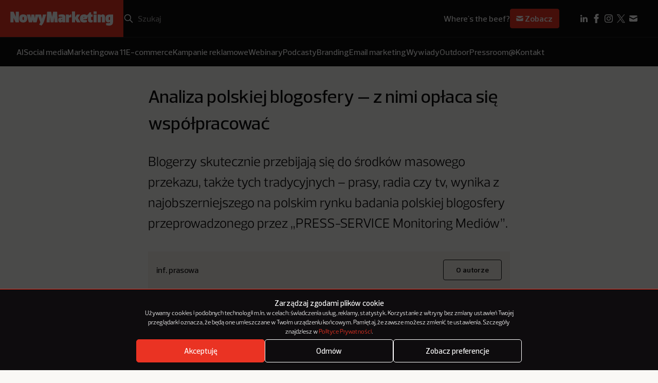

--- FILE ---
content_type: text/html; charset=utf-8
request_url: https://www.google.com/recaptcha/api2/anchor?ar=1&k=6LcSs4IqAAAAAEDxAWwYqAIGW68HgJbP2kZq7R3S&co=aHR0cHM6Ly9ub3d5bWFya2V0aW5nLnBsOjQ0Mw..&hl=en&v=N67nZn4AqZkNcbeMu4prBgzg&size=invisible&anchor-ms=20000&execute-ms=30000&cb=1d6l986ny7xp
body_size: 48791
content:
<!DOCTYPE HTML><html dir="ltr" lang="en"><head><meta http-equiv="Content-Type" content="text/html; charset=UTF-8">
<meta http-equiv="X-UA-Compatible" content="IE=edge">
<title>reCAPTCHA</title>
<style type="text/css">
/* cyrillic-ext */
@font-face {
  font-family: 'Roboto';
  font-style: normal;
  font-weight: 400;
  font-stretch: 100%;
  src: url(//fonts.gstatic.com/s/roboto/v48/KFO7CnqEu92Fr1ME7kSn66aGLdTylUAMa3GUBHMdazTgWw.woff2) format('woff2');
  unicode-range: U+0460-052F, U+1C80-1C8A, U+20B4, U+2DE0-2DFF, U+A640-A69F, U+FE2E-FE2F;
}
/* cyrillic */
@font-face {
  font-family: 'Roboto';
  font-style: normal;
  font-weight: 400;
  font-stretch: 100%;
  src: url(//fonts.gstatic.com/s/roboto/v48/KFO7CnqEu92Fr1ME7kSn66aGLdTylUAMa3iUBHMdazTgWw.woff2) format('woff2');
  unicode-range: U+0301, U+0400-045F, U+0490-0491, U+04B0-04B1, U+2116;
}
/* greek-ext */
@font-face {
  font-family: 'Roboto';
  font-style: normal;
  font-weight: 400;
  font-stretch: 100%;
  src: url(//fonts.gstatic.com/s/roboto/v48/KFO7CnqEu92Fr1ME7kSn66aGLdTylUAMa3CUBHMdazTgWw.woff2) format('woff2');
  unicode-range: U+1F00-1FFF;
}
/* greek */
@font-face {
  font-family: 'Roboto';
  font-style: normal;
  font-weight: 400;
  font-stretch: 100%;
  src: url(//fonts.gstatic.com/s/roboto/v48/KFO7CnqEu92Fr1ME7kSn66aGLdTylUAMa3-UBHMdazTgWw.woff2) format('woff2');
  unicode-range: U+0370-0377, U+037A-037F, U+0384-038A, U+038C, U+038E-03A1, U+03A3-03FF;
}
/* math */
@font-face {
  font-family: 'Roboto';
  font-style: normal;
  font-weight: 400;
  font-stretch: 100%;
  src: url(//fonts.gstatic.com/s/roboto/v48/KFO7CnqEu92Fr1ME7kSn66aGLdTylUAMawCUBHMdazTgWw.woff2) format('woff2');
  unicode-range: U+0302-0303, U+0305, U+0307-0308, U+0310, U+0312, U+0315, U+031A, U+0326-0327, U+032C, U+032F-0330, U+0332-0333, U+0338, U+033A, U+0346, U+034D, U+0391-03A1, U+03A3-03A9, U+03B1-03C9, U+03D1, U+03D5-03D6, U+03F0-03F1, U+03F4-03F5, U+2016-2017, U+2034-2038, U+203C, U+2040, U+2043, U+2047, U+2050, U+2057, U+205F, U+2070-2071, U+2074-208E, U+2090-209C, U+20D0-20DC, U+20E1, U+20E5-20EF, U+2100-2112, U+2114-2115, U+2117-2121, U+2123-214F, U+2190, U+2192, U+2194-21AE, U+21B0-21E5, U+21F1-21F2, U+21F4-2211, U+2213-2214, U+2216-22FF, U+2308-230B, U+2310, U+2319, U+231C-2321, U+2336-237A, U+237C, U+2395, U+239B-23B7, U+23D0, U+23DC-23E1, U+2474-2475, U+25AF, U+25B3, U+25B7, U+25BD, U+25C1, U+25CA, U+25CC, U+25FB, U+266D-266F, U+27C0-27FF, U+2900-2AFF, U+2B0E-2B11, U+2B30-2B4C, U+2BFE, U+3030, U+FF5B, U+FF5D, U+1D400-1D7FF, U+1EE00-1EEFF;
}
/* symbols */
@font-face {
  font-family: 'Roboto';
  font-style: normal;
  font-weight: 400;
  font-stretch: 100%;
  src: url(//fonts.gstatic.com/s/roboto/v48/KFO7CnqEu92Fr1ME7kSn66aGLdTylUAMaxKUBHMdazTgWw.woff2) format('woff2');
  unicode-range: U+0001-000C, U+000E-001F, U+007F-009F, U+20DD-20E0, U+20E2-20E4, U+2150-218F, U+2190, U+2192, U+2194-2199, U+21AF, U+21E6-21F0, U+21F3, U+2218-2219, U+2299, U+22C4-22C6, U+2300-243F, U+2440-244A, U+2460-24FF, U+25A0-27BF, U+2800-28FF, U+2921-2922, U+2981, U+29BF, U+29EB, U+2B00-2BFF, U+4DC0-4DFF, U+FFF9-FFFB, U+10140-1018E, U+10190-1019C, U+101A0, U+101D0-101FD, U+102E0-102FB, U+10E60-10E7E, U+1D2C0-1D2D3, U+1D2E0-1D37F, U+1F000-1F0FF, U+1F100-1F1AD, U+1F1E6-1F1FF, U+1F30D-1F30F, U+1F315, U+1F31C, U+1F31E, U+1F320-1F32C, U+1F336, U+1F378, U+1F37D, U+1F382, U+1F393-1F39F, U+1F3A7-1F3A8, U+1F3AC-1F3AF, U+1F3C2, U+1F3C4-1F3C6, U+1F3CA-1F3CE, U+1F3D4-1F3E0, U+1F3ED, U+1F3F1-1F3F3, U+1F3F5-1F3F7, U+1F408, U+1F415, U+1F41F, U+1F426, U+1F43F, U+1F441-1F442, U+1F444, U+1F446-1F449, U+1F44C-1F44E, U+1F453, U+1F46A, U+1F47D, U+1F4A3, U+1F4B0, U+1F4B3, U+1F4B9, U+1F4BB, U+1F4BF, U+1F4C8-1F4CB, U+1F4D6, U+1F4DA, U+1F4DF, U+1F4E3-1F4E6, U+1F4EA-1F4ED, U+1F4F7, U+1F4F9-1F4FB, U+1F4FD-1F4FE, U+1F503, U+1F507-1F50B, U+1F50D, U+1F512-1F513, U+1F53E-1F54A, U+1F54F-1F5FA, U+1F610, U+1F650-1F67F, U+1F687, U+1F68D, U+1F691, U+1F694, U+1F698, U+1F6AD, U+1F6B2, U+1F6B9-1F6BA, U+1F6BC, U+1F6C6-1F6CF, U+1F6D3-1F6D7, U+1F6E0-1F6EA, U+1F6F0-1F6F3, U+1F6F7-1F6FC, U+1F700-1F7FF, U+1F800-1F80B, U+1F810-1F847, U+1F850-1F859, U+1F860-1F887, U+1F890-1F8AD, U+1F8B0-1F8BB, U+1F8C0-1F8C1, U+1F900-1F90B, U+1F93B, U+1F946, U+1F984, U+1F996, U+1F9E9, U+1FA00-1FA6F, U+1FA70-1FA7C, U+1FA80-1FA89, U+1FA8F-1FAC6, U+1FACE-1FADC, U+1FADF-1FAE9, U+1FAF0-1FAF8, U+1FB00-1FBFF;
}
/* vietnamese */
@font-face {
  font-family: 'Roboto';
  font-style: normal;
  font-weight: 400;
  font-stretch: 100%;
  src: url(//fonts.gstatic.com/s/roboto/v48/KFO7CnqEu92Fr1ME7kSn66aGLdTylUAMa3OUBHMdazTgWw.woff2) format('woff2');
  unicode-range: U+0102-0103, U+0110-0111, U+0128-0129, U+0168-0169, U+01A0-01A1, U+01AF-01B0, U+0300-0301, U+0303-0304, U+0308-0309, U+0323, U+0329, U+1EA0-1EF9, U+20AB;
}
/* latin-ext */
@font-face {
  font-family: 'Roboto';
  font-style: normal;
  font-weight: 400;
  font-stretch: 100%;
  src: url(//fonts.gstatic.com/s/roboto/v48/KFO7CnqEu92Fr1ME7kSn66aGLdTylUAMa3KUBHMdazTgWw.woff2) format('woff2');
  unicode-range: U+0100-02BA, U+02BD-02C5, U+02C7-02CC, U+02CE-02D7, U+02DD-02FF, U+0304, U+0308, U+0329, U+1D00-1DBF, U+1E00-1E9F, U+1EF2-1EFF, U+2020, U+20A0-20AB, U+20AD-20C0, U+2113, U+2C60-2C7F, U+A720-A7FF;
}
/* latin */
@font-face {
  font-family: 'Roboto';
  font-style: normal;
  font-weight: 400;
  font-stretch: 100%;
  src: url(//fonts.gstatic.com/s/roboto/v48/KFO7CnqEu92Fr1ME7kSn66aGLdTylUAMa3yUBHMdazQ.woff2) format('woff2');
  unicode-range: U+0000-00FF, U+0131, U+0152-0153, U+02BB-02BC, U+02C6, U+02DA, U+02DC, U+0304, U+0308, U+0329, U+2000-206F, U+20AC, U+2122, U+2191, U+2193, U+2212, U+2215, U+FEFF, U+FFFD;
}
/* cyrillic-ext */
@font-face {
  font-family: 'Roboto';
  font-style: normal;
  font-weight: 500;
  font-stretch: 100%;
  src: url(//fonts.gstatic.com/s/roboto/v48/KFO7CnqEu92Fr1ME7kSn66aGLdTylUAMa3GUBHMdazTgWw.woff2) format('woff2');
  unicode-range: U+0460-052F, U+1C80-1C8A, U+20B4, U+2DE0-2DFF, U+A640-A69F, U+FE2E-FE2F;
}
/* cyrillic */
@font-face {
  font-family: 'Roboto';
  font-style: normal;
  font-weight: 500;
  font-stretch: 100%;
  src: url(//fonts.gstatic.com/s/roboto/v48/KFO7CnqEu92Fr1ME7kSn66aGLdTylUAMa3iUBHMdazTgWw.woff2) format('woff2');
  unicode-range: U+0301, U+0400-045F, U+0490-0491, U+04B0-04B1, U+2116;
}
/* greek-ext */
@font-face {
  font-family: 'Roboto';
  font-style: normal;
  font-weight: 500;
  font-stretch: 100%;
  src: url(//fonts.gstatic.com/s/roboto/v48/KFO7CnqEu92Fr1ME7kSn66aGLdTylUAMa3CUBHMdazTgWw.woff2) format('woff2');
  unicode-range: U+1F00-1FFF;
}
/* greek */
@font-face {
  font-family: 'Roboto';
  font-style: normal;
  font-weight: 500;
  font-stretch: 100%;
  src: url(//fonts.gstatic.com/s/roboto/v48/KFO7CnqEu92Fr1ME7kSn66aGLdTylUAMa3-UBHMdazTgWw.woff2) format('woff2');
  unicode-range: U+0370-0377, U+037A-037F, U+0384-038A, U+038C, U+038E-03A1, U+03A3-03FF;
}
/* math */
@font-face {
  font-family: 'Roboto';
  font-style: normal;
  font-weight: 500;
  font-stretch: 100%;
  src: url(//fonts.gstatic.com/s/roboto/v48/KFO7CnqEu92Fr1ME7kSn66aGLdTylUAMawCUBHMdazTgWw.woff2) format('woff2');
  unicode-range: U+0302-0303, U+0305, U+0307-0308, U+0310, U+0312, U+0315, U+031A, U+0326-0327, U+032C, U+032F-0330, U+0332-0333, U+0338, U+033A, U+0346, U+034D, U+0391-03A1, U+03A3-03A9, U+03B1-03C9, U+03D1, U+03D5-03D6, U+03F0-03F1, U+03F4-03F5, U+2016-2017, U+2034-2038, U+203C, U+2040, U+2043, U+2047, U+2050, U+2057, U+205F, U+2070-2071, U+2074-208E, U+2090-209C, U+20D0-20DC, U+20E1, U+20E5-20EF, U+2100-2112, U+2114-2115, U+2117-2121, U+2123-214F, U+2190, U+2192, U+2194-21AE, U+21B0-21E5, U+21F1-21F2, U+21F4-2211, U+2213-2214, U+2216-22FF, U+2308-230B, U+2310, U+2319, U+231C-2321, U+2336-237A, U+237C, U+2395, U+239B-23B7, U+23D0, U+23DC-23E1, U+2474-2475, U+25AF, U+25B3, U+25B7, U+25BD, U+25C1, U+25CA, U+25CC, U+25FB, U+266D-266F, U+27C0-27FF, U+2900-2AFF, U+2B0E-2B11, U+2B30-2B4C, U+2BFE, U+3030, U+FF5B, U+FF5D, U+1D400-1D7FF, U+1EE00-1EEFF;
}
/* symbols */
@font-face {
  font-family: 'Roboto';
  font-style: normal;
  font-weight: 500;
  font-stretch: 100%;
  src: url(//fonts.gstatic.com/s/roboto/v48/KFO7CnqEu92Fr1ME7kSn66aGLdTylUAMaxKUBHMdazTgWw.woff2) format('woff2');
  unicode-range: U+0001-000C, U+000E-001F, U+007F-009F, U+20DD-20E0, U+20E2-20E4, U+2150-218F, U+2190, U+2192, U+2194-2199, U+21AF, U+21E6-21F0, U+21F3, U+2218-2219, U+2299, U+22C4-22C6, U+2300-243F, U+2440-244A, U+2460-24FF, U+25A0-27BF, U+2800-28FF, U+2921-2922, U+2981, U+29BF, U+29EB, U+2B00-2BFF, U+4DC0-4DFF, U+FFF9-FFFB, U+10140-1018E, U+10190-1019C, U+101A0, U+101D0-101FD, U+102E0-102FB, U+10E60-10E7E, U+1D2C0-1D2D3, U+1D2E0-1D37F, U+1F000-1F0FF, U+1F100-1F1AD, U+1F1E6-1F1FF, U+1F30D-1F30F, U+1F315, U+1F31C, U+1F31E, U+1F320-1F32C, U+1F336, U+1F378, U+1F37D, U+1F382, U+1F393-1F39F, U+1F3A7-1F3A8, U+1F3AC-1F3AF, U+1F3C2, U+1F3C4-1F3C6, U+1F3CA-1F3CE, U+1F3D4-1F3E0, U+1F3ED, U+1F3F1-1F3F3, U+1F3F5-1F3F7, U+1F408, U+1F415, U+1F41F, U+1F426, U+1F43F, U+1F441-1F442, U+1F444, U+1F446-1F449, U+1F44C-1F44E, U+1F453, U+1F46A, U+1F47D, U+1F4A3, U+1F4B0, U+1F4B3, U+1F4B9, U+1F4BB, U+1F4BF, U+1F4C8-1F4CB, U+1F4D6, U+1F4DA, U+1F4DF, U+1F4E3-1F4E6, U+1F4EA-1F4ED, U+1F4F7, U+1F4F9-1F4FB, U+1F4FD-1F4FE, U+1F503, U+1F507-1F50B, U+1F50D, U+1F512-1F513, U+1F53E-1F54A, U+1F54F-1F5FA, U+1F610, U+1F650-1F67F, U+1F687, U+1F68D, U+1F691, U+1F694, U+1F698, U+1F6AD, U+1F6B2, U+1F6B9-1F6BA, U+1F6BC, U+1F6C6-1F6CF, U+1F6D3-1F6D7, U+1F6E0-1F6EA, U+1F6F0-1F6F3, U+1F6F7-1F6FC, U+1F700-1F7FF, U+1F800-1F80B, U+1F810-1F847, U+1F850-1F859, U+1F860-1F887, U+1F890-1F8AD, U+1F8B0-1F8BB, U+1F8C0-1F8C1, U+1F900-1F90B, U+1F93B, U+1F946, U+1F984, U+1F996, U+1F9E9, U+1FA00-1FA6F, U+1FA70-1FA7C, U+1FA80-1FA89, U+1FA8F-1FAC6, U+1FACE-1FADC, U+1FADF-1FAE9, U+1FAF0-1FAF8, U+1FB00-1FBFF;
}
/* vietnamese */
@font-face {
  font-family: 'Roboto';
  font-style: normal;
  font-weight: 500;
  font-stretch: 100%;
  src: url(//fonts.gstatic.com/s/roboto/v48/KFO7CnqEu92Fr1ME7kSn66aGLdTylUAMa3OUBHMdazTgWw.woff2) format('woff2');
  unicode-range: U+0102-0103, U+0110-0111, U+0128-0129, U+0168-0169, U+01A0-01A1, U+01AF-01B0, U+0300-0301, U+0303-0304, U+0308-0309, U+0323, U+0329, U+1EA0-1EF9, U+20AB;
}
/* latin-ext */
@font-face {
  font-family: 'Roboto';
  font-style: normal;
  font-weight: 500;
  font-stretch: 100%;
  src: url(//fonts.gstatic.com/s/roboto/v48/KFO7CnqEu92Fr1ME7kSn66aGLdTylUAMa3KUBHMdazTgWw.woff2) format('woff2');
  unicode-range: U+0100-02BA, U+02BD-02C5, U+02C7-02CC, U+02CE-02D7, U+02DD-02FF, U+0304, U+0308, U+0329, U+1D00-1DBF, U+1E00-1E9F, U+1EF2-1EFF, U+2020, U+20A0-20AB, U+20AD-20C0, U+2113, U+2C60-2C7F, U+A720-A7FF;
}
/* latin */
@font-face {
  font-family: 'Roboto';
  font-style: normal;
  font-weight: 500;
  font-stretch: 100%;
  src: url(//fonts.gstatic.com/s/roboto/v48/KFO7CnqEu92Fr1ME7kSn66aGLdTylUAMa3yUBHMdazQ.woff2) format('woff2');
  unicode-range: U+0000-00FF, U+0131, U+0152-0153, U+02BB-02BC, U+02C6, U+02DA, U+02DC, U+0304, U+0308, U+0329, U+2000-206F, U+20AC, U+2122, U+2191, U+2193, U+2212, U+2215, U+FEFF, U+FFFD;
}
/* cyrillic-ext */
@font-face {
  font-family: 'Roboto';
  font-style: normal;
  font-weight: 900;
  font-stretch: 100%;
  src: url(//fonts.gstatic.com/s/roboto/v48/KFO7CnqEu92Fr1ME7kSn66aGLdTylUAMa3GUBHMdazTgWw.woff2) format('woff2');
  unicode-range: U+0460-052F, U+1C80-1C8A, U+20B4, U+2DE0-2DFF, U+A640-A69F, U+FE2E-FE2F;
}
/* cyrillic */
@font-face {
  font-family: 'Roboto';
  font-style: normal;
  font-weight: 900;
  font-stretch: 100%;
  src: url(//fonts.gstatic.com/s/roboto/v48/KFO7CnqEu92Fr1ME7kSn66aGLdTylUAMa3iUBHMdazTgWw.woff2) format('woff2');
  unicode-range: U+0301, U+0400-045F, U+0490-0491, U+04B0-04B1, U+2116;
}
/* greek-ext */
@font-face {
  font-family: 'Roboto';
  font-style: normal;
  font-weight: 900;
  font-stretch: 100%;
  src: url(//fonts.gstatic.com/s/roboto/v48/KFO7CnqEu92Fr1ME7kSn66aGLdTylUAMa3CUBHMdazTgWw.woff2) format('woff2');
  unicode-range: U+1F00-1FFF;
}
/* greek */
@font-face {
  font-family: 'Roboto';
  font-style: normal;
  font-weight: 900;
  font-stretch: 100%;
  src: url(//fonts.gstatic.com/s/roboto/v48/KFO7CnqEu92Fr1ME7kSn66aGLdTylUAMa3-UBHMdazTgWw.woff2) format('woff2');
  unicode-range: U+0370-0377, U+037A-037F, U+0384-038A, U+038C, U+038E-03A1, U+03A3-03FF;
}
/* math */
@font-face {
  font-family: 'Roboto';
  font-style: normal;
  font-weight: 900;
  font-stretch: 100%;
  src: url(//fonts.gstatic.com/s/roboto/v48/KFO7CnqEu92Fr1ME7kSn66aGLdTylUAMawCUBHMdazTgWw.woff2) format('woff2');
  unicode-range: U+0302-0303, U+0305, U+0307-0308, U+0310, U+0312, U+0315, U+031A, U+0326-0327, U+032C, U+032F-0330, U+0332-0333, U+0338, U+033A, U+0346, U+034D, U+0391-03A1, U+03A3-03A9, U+03B1-03C9, U+03D1, U+03D5-03D6, U+03F0-03F1, U+03F4-03F5, U+2016-2017, U+2034-2038, U+203C, U+2040, U+2043, U+2047, U+2050, U+2057, U+205F, U+2070-2071, U+2074-208E, U+2090-209C, U+20D0-20DC, U+20E1, U+20E5-20EF, U+2100-2112, U+2114-2115, U+2117-2121, U+2123-214F, U+2190, U+2192, U+2194-21AE, U+21B0-21E5, U+21F1-21F2, U+21F4-2211, U+2213-2214, U+2216-22FF, U+2308-230B, U+2310, U+2319, U+231C-2321, U+2336-237A, U+237C, U+2395, U+239B-23B7, U+23D0, U+23DC-23E1, U+2474-2475, U+25AF, U+25B3, U+25B7, U+25BD, U+25C1, U+25CA, U+25CC, U+25FB, U+266D-266F, U+27C0-27FF, U+2900-2AFF, U+2B0E-2B11, U+2B30-2B4C, U+2BFE, U+3030, U+FF5B, U+FF5D, U+1D400-1D7FF, U+1EE00-1EEFF;
}
/* symbols */
@font-face {
  font-family: 'Roboto';
  font-style: normal;
  font-weight: 900;
  font-stretch: 100%;
  src: url(//fonts.gstatic.com/s/roboto/v48/KFO7CnqEu92Fr1ME7kSn66aGLdTylUAMaxKUBHMdazTgWw.woff2) format('woff2');
  unicode-range: U+0001-000C, U+000E-001F, U+007F-009F, U+20DD-20E0, U+20E2-20E4, U+2150-218F, U+2190, U+2192, U+2194-2199, U+21AF, U+21E6-21F0, U+21F3, U+2218-2219, U+2299, U+22C4-22C6, U+2300-243F, U+2440-244A, U+2460-24FF, U+25A0-27BF, U+2800-28FF, U+2921-2922, U+2981, U+29BF, U+29EB, U+2B00-2BFF, U+4DC0-4DFF, U+FFF9-FFFB, U+10140-1018E, U+10190-1019C, U+101A0, U+101D0-101FD, U+102E0-102FB, U+10E60-10E7E, U+1D2C0-1D2D3, U+1D2E0-1D37F, U+1F000-1F0FF, U+1F100-1F1AD, U+1F1E6-1F1FF, U+1F30D-1F30F, U+1F315, U+1F31C, U+1F31E, U+1F320-1F32C, U+1F336, U+1F378, U+1F37D, U+1F382, U+1F393-1F39F, U+1F3A7-1F3A8, U+1F3AC-1F3AF, U+1F3C2, U+1F3C4-1F3C6, U+1F3CA-1F3CE, U+1F3D4-1F3E0, U+1F3ED, U+1F3F1-1F3F3, U+1F3F5-1F3F7, U+1F408, U+1F415, U+1F41F, U+1F426, U+1F43F, U+1F441-1F442, U+1F444, U+1F446-1F449, U+1F44C-1F44E, U+1F453, U+1F46A, U+1F47D, U+1F4A3, U+1F4B0, U+1F4B3, U+1F4B9, U+1F4BB, U+1F4BF, U+1F4C8-1F4CB, U+1F4D6, U+1F4DA, U+1F4DF, U+1F4E3-1F4E6, U+1F4EA-1F4ED, U+1F4F7, U+1F4F9-1F4FB, U+1F4FD-1F4FE, U+1F503, U+1F507-1F50B, U+1F50D, U+1F512-1F513, U+1F53E-1F54A, U+1F54F-1F5FA, U+1F610, U+1F650-1F67F, U+1F687, U+1F68D, U+1F691, U+1F694, U+1F698, U+1F6AD, U+1F6B2, U+1F6B9-1F6BA, U+1F6BC, U+1F6C6-1F6CF, U+1F6D3-1F6D7, U+1F6E0-1F6EA, U+1F6F0-1F6F3, U+1F6F7-1F6FC, U+1F700-1F7FF, U+1F800-1F80B, U+1F810-1F847, U+1F850-1F859, U+1F860-1F887, U+1F890-1F8AD, U+1F8B0-1F8BB, U+1F8C0-1F8C1, U+1F900-1F90B, U+1F93B, U+1F946, U+1F984, U+1F996, U+1F9E9, U+1FA00-1FA6F, U+1FA70-1FA7C, U+1FA80-1FA89, U+1FA8F-1FAC6, U+1FACE-1FADC, U+1FADF-1FAE9, U+1FAF0-1FAF8, U+1FB00-1FBFF;
}
/* vietnamese */
@font-face {
  font-family: 'Roboto';
  font-style: normal;
  font-weight: 900;
  font-stretch: 100%;
  src: url(//fonts.gstatic.com/s/roboto/v48/KFO7CnqEu92Fr1ME7kSn66aGLdTylUAMa3OUBHMdazTgWw.woff2) format('woff2');
  unicode-range: U+0102-0103, U+0110-0111, U+0128-0129, U+0168-0169, U+01A0-01A1, U+01AF-01B0, U+0300-0301, U+0303-0304, U+0308-0309, U+0323, U+0329, U+1EA0-1EF9, U+20AB;
}
/* latin-ext */
@font-face {
  font-family: 'Roboto';
  font-style: normal;
  font-weight: 900;
  font-stretch: 100%;
  src: url(//fonts.gstatic.com/s/roboto/v48/KFO7CnqEu92Fr1ME7kSn66aGLdTylUAMa3KUBHMdazTgWw.woff2) format('woff2');
  unicode-range: U+0100-02BA, U+02BD-02C5, U+02C7-02CC, U+02CE-02D7, U+02DD-02FF, U+0304, U+0308, U+0329, U+1D00-1DBF, U+1E00-1E9F, U+1EF2-1EFF, U+2020, U+20A0-20AB, U+20AD-20C0, U+2113, U+2C60-2C7F, U+A720-A7FF;
}
/* latin */
@font-face {
  font-family: 'Roboto';
  font-style: normal;
  font-weight: 900;
  font-stretch: 100%;
  src: url(//fonts.gstatic.com/s/roboto/v48/KFO7CnqEu92Fr1ME7kSn66aGLdTylUAMa3yUBHMdazQ.woff2) format('woff2');
  unicode-range: U+0000-00FF, U+0131, U+0152-0153, U+02BB-02BC, U+02C6, U+02DA, U+02DC, U+0304, U+0308, U+0329, U+2000-206F, U+20AC, U+2122, U+2191, U+2193, U+2212, U+2215, U+FEFF, U+FFFD;
}

</style>
<link rel="stylesheet" type="text/css" href="https://www.gstatic.com/recaptcha/releases/N67nZn4AqZkNcbeMu4prBgzg/styles__ltr.css">
<script nonce="T8VEElpMG_QsgCn9vpq1pw" type="text/javascript">window['__recaptcha_api'] = 'https://www.google.com/recaptcha/api2/';</script>
<script type="text/javascript" src="https://www.gstatic.com/recaptcha/releases/N67nZn4AqZkNcbeMu4prBgzg/recaptcha__en.js" nonce="T8VEElpMG_QsgCn9vpq1pw">
      
    </script></head>
<body><div id="rc-anchor-alert" class="rc-anchor-alert"></div>
<input type="hidden" id="recaptcha-token" value="[base64]">
<script type="text/javascript" nonce="T8VEElpMG_QsgCn9vpq1pw">
      recaptcha.anchor.Main.init("[\x22ainput\x22,[\x22bgdata\x22,\x22\x22,\[base64]/[base64]/[base64]/bC5sW25dLmNvbmNhdChTKTpsLmxbbl09SksoUyxsKTtlbHNle2lmKGwuSTcmJm4hPTI4MylyZXR1cm47bj09MzMzfHxuPT00MTB8fG49PTI0OHx8bj09NDEyfHxuPT0yMDF8fG49PTE3N3x8bj09MjczfHxuPT0xMjJ8fG49PTUxfHxuPT0yOTc/[base64]/[base64]/[base64]/[base64]/[base64]/MjU1Okc/[base64]/[base64]/bmV3IEVbVl0oTVswXSk6eT09Mj9uZXcgRVtWXShNWzBdLE1bMV0pOnk9PTM/bmV3IEVbVl0oTVswXSxNWzFdLE1bMl0pOnk9PTQ/[base64]/ZnVuY3Rpb24oKXtyZXR1cm4gdGhpcy5BaSt3aW5kb3cucGVyZm9ybWFuY2Uubm93KCl9OmZ1bmN0aW9uKCl7cmV0dXJuK25ldyBEYXRlfSxPKS5LcT0oTy5kcj1mdW5jdGlvbihuLGwsUyxHKXtpZigoUz1tVihTKT09PSJhcnJheSI/[base64]/[base64]\\u003d\x22,\[base64]\\u003d\\u003d\x22,\[base64]/Duy7DkDjDtjxFw5dNOMOpwp/DhB9/wpF6woIKf8OrwpQQDzrDrh3Dv8Kmwp5hFsKNw4dgw4F4wqlrw51KwrETw6vCjcKZBHPCi3Jcw4wowrHDrU/DjVxaw5dawq5Bw7Ewwo7Dqg09ZcKPccOvw63CmcOqw7Vtwp3Dq8O1woPDmXk3wrUhw4vDsy7Ct2HDklbCpUTCk8Oiw4bDn8ONS1t9wq8rwpDDuVLCgsKZwoTDjBVhI0HDrMOpbG0NJ8K4ewo0wqzDuzHCosKXCnvCmsOyNcOZw6PCrsO/w4fDmcKEwqvChEFCwrsvA8Kow5IVwr1RwpzCsjbDnsOAfh/[base64]/CvGTCiTEnw6DDmBx2wq3DhcK/woPCp8KqSsO7wozCmkTCkkrCn2FGw5PDjnrCu8K+AnYhUMOgw5DDoTJ9NSLDi8O+HMK5wrHDhyTDtMO7K8OUOVhVRcOnbcOgbA8IXsOcHMKqwoHCiMK6wovDvQRLw6RHw6/DtMO5OMKfZsK+DcOOPMOeZ8K7w4zDvX3Cgk/DkG5uHsKcw5zCk8Ocwp7Du8KwQsOTwoPDt0c7NjrCojfDmxNFA8KSw5bDhDrDt3YDFsO1wqtBwpd2UizCvks5ccK0wp3Ci8Oew4Fae8KjLcK4w7xwwr0/wqHDssK6wo0NTnbCocKowqUOwoMSEMOxZMKxw7PDmBErVcOQGcKiw4/DvMOBRAZEw5PDjTHDjTXCnT10BEMGOgbDj8OXMxQDwrPCvl3Ci2vCnMKmworDs8K6bT/CmCHChDNXZmvCqWPCsAbCrMORBw/DtcKVw47DpXBXw5tBw6LCvS7ChcKCJcOSw4jDssOYwrPCqgVuw5vCvyhYw6HChcOhwqLCm0VBwpPCi13CiMKdFcKIwqfCo0E/wq5TaWTCk8Krwoguwr9MfW1Qw4DDnF9Pwq9dwpTDijwfJyBVw40qwqHCuEU6w5x7w4vCrXPDtcOQKMOGw7PDiMOQcMOTw5cjaMKMwpkiwow0w7fDqMOxBiMIw6nCscOVwq0+w4DChFLDvsK5GAbDtkdRwoDCocK6w4low6FpX8KZRDxSDWlUAcKkR8K/[base64]/Cv29rw6UeXW3Ck8K8w4bCn8Oea3dfWsK+AlUPwqtKb8K6d8O9TsKWwrV9w4HDtsKew5ttw4pdf8Klw7vCkFDDqDNIw4LCncOaf8KqwrwxOWXCuCnChcKPMMObDsKCHB/ClkshQMKLw5nCmMK2wrhDw5jCpcK5OMO0A3ZvJsK7DCBNXiPChsKfw4N3wrzDiB3CqsKJQ8KzwoIsQMKtwpXCrMKcbnTDplPCsMOhXcOew5LDsSXCogRVCMOODsOIwp/[base64]/[base64]/[base64]/Cs3XDrQ3Dk0/[base64]/Dg8Kgw4dkQcO9LVPDgMKkFsKpKHwLdMKiLwcyBzQTwoTCscOdOcOmwqZ7YgrCimDCmcKfZQ4Ewo4WPMOSEzfDkcK1fwRJw67DpcK/[base64]/CksOWc1PCkShwXiYPZ3rDpXVREWLDkVLDuj5jHQXCn8OPwqLDuMKowrXChWc0w7bCq8KywrUbMcOXBMKmw6QZw4B6w7DDpMOlwohHDXM0VsKPCxFLw6spwp1qPAJTcwvClXPCuMK6wr9iOjoWwpXCs8Ofw6Upw7TCqsORwo0YQsOXY2XDlCw8UmDDqH/[base64]/w5R9w4PDq3TCpcOzZcO7wr/Dv8KEUsOMTHs/J8Oqwo3DtiPDqcOHSsKqw7pgwoU7wrfDv8OJw4HDkHrCksKQH8KawpfDnsKiQMKew7wow4waw4JdE8Kmwq4uwrceQmbCtWbDmcOhTMOPw7bCv0vDuCZ+cTDDj8K+w67DrMKPwq/DhMKNwqHDhxPCvWE9wqVlw43Dv8KSwrjDqMOawozCkijDsMOZCk9nbndvw5XDoRHDqMKfa8O0IsOYw4HCtMOxBMKHw4vCtW7DhcKaTcOEOx/Dugw2wp1dwqNccsOswr/CmRJ/wrVfUxZRwpzCmE7Do8KTRsODw5zDqWAEUybDixIbcVXDmHUhw7pmcsKcwrV5ccKNwqQ0wrI8R8KfAMKrw4jDhcKMwpFSDXTDin/[base64]/CnUzCvkliwqLDjcOPw65Aw7k/fMKaS8Kaw47CqS7Co3bDkmnDr8KzR8OrZ8OcZMKbMMKdwollw6HCpsKrw4jCrMOZw5HDlcOcTyZ3wrx6f8ODPQvDhcKKT3zDl083XsKXBcK8R8O6w7B/wpJWwpkBw4A2KVkjLjPCkldLwpXDmMKsfGrDuwPDisKewrh+wprCnHHDnMOEK8K0FzEsCsOjZcKqAz/DmELDimhEacKmw5fDk8KowrbClRDDqsOZw73DvwLCnRlLw7Mhw5FKwrhQw5PDi8Kew6TDrcOvwqgkfh0vFn/CvsOnwq0FScK7SUUKw6YVw4bDocKxwqA5w5YewpnCqsO4w5DCr8Oow5cdCHrDimXDpxUWw4Ylw6M/wpXDuAJpwrs7RcO6ccOZwpnCv1oMUcO5Y8O7wqE9w7Rvw5FNw73DrWxdwo9NbWcYE8O5OcOXwoPDhCMJA8KYEFF6HHpdKRcWw5rChMKUwqpgw4cbFxYrdsK4wrMxw7AfwpnCsyxxw4nChEIwwovCnBQTCww3cwJrTjxUw5kXT8KvbcKEJzzDoFfCvMKgw5EWEW7Dnkk/wpPCp8KOwpnDkMK1w5/[base64]/Dr8KrTcKiwobDj3Roa8K7wqd+wqrCuMKYHgLCrsKxw7jDmCUow6nDnlVTwq4hOsKZw5d7HcOwTsKNDMOdIcOLw4nDtjTCr8OPeGALbU7Dk8KfRMKfLiYjZTscw69RwqhofMOYw4E6Wjh9OMOxUsOVw7PDrHXCkMOKwrDCjAXDpxXDq8KfHcOrw5xNWsOfesK6dU/DvcOOwpjDlVp9wqTDgsKpBDLCvcKawpvCmxXDs8O7ZXcYwpFEAMO1wo8hwpHDljnDmC88JsO7wqINF8K1fEzCiW1ow7XCvsKgK8KdwqnDh1LDvcK1Ry3CtSLCrMO/HcOtAcOvwr/DpMO6J8OMw7LDmsKcw5PChkbDnMOuSRJhTBDDumpTwrg/[base64]/SDzCjcKDXCkaL8KSw65uw7TCkR7CrMKGw6l+w5rDj8O1w4tpIMOXw4hOwrfDpMK0VG7CkHDDusO1wqhqdhjCg8O/[base64]/DpcK2b1s1fcOfHsOyw5DCqcKBNRl9w6/CqAjDi3TCkcOWwobDsCsbw6otLRvCmnnDp8KTwqRgDnYmOUHDjlnCox7CmcKFccKNw4rCjzI6wp3CisKEVMKBFMO0wpNhFsOqGWIFM8OXwo9DLjloBMO6w71NFmtCw77DuVA4w5vDtcKAHcKPcH/DnV4jRiTDqiJcccOBQMKiNsOgw63Ct8KHCzV4U8KJeWjDjsKXwpE+eBBFE8OhCSQpwrDDj8OZV8KPDsKPw7jDrcOmMcKOS8OAw6jCmMKgwqdKw7zCvGkvahkHbMKJWMOkaV7DhsOrw4xEMTcTw5nCkMOic8KxakLDtsOrYV92wpwlecK8L8OUwrIww5gvEcKTwrx/wr84w7rDvMK1DGo0PMOOPizChmbCr8OVwqZ4w6YZwo05w7/DmMO3w6XDiXDDpSvCrMOUfsK8RRxCYjjDt0rDhcOICmkAPzYSAEzCkxlPS2gKw6bCrcKCGcKQBxMmw6PDgCbDvCDCp8K0w5HDiU8sN8K6w6hUDcK4HC/CvFvChsK5wopFwoHDqXHCt8KPR2wCw73DncK8bMOBXsOOwrjDk0HCmTEwXWzCmcOxw77Dk8O0BHnCiMOqwobDtk9fSUnClcOOAcKyCWrDpcOzDsOlaVnCkcOnXsKVWw/[base64]/JRDCqsKhw5YhwqQKYh/DoMOUDz12KirCsg3DggcWw7YuwooEFMORwplYUMOAw4sMUsO+w40sCH40GQZ0wqfCoCw8KlXCqH4iOMKnbnMyOU5/RTFCZcOaw7rCvMOZw7B6w6JZdcKkK8KLwr0bwrnCmMOiEjwGKgvDu8ONw7lSSMO9wrvCiXlSw47CoizDlcKLDMKBw4pcLHVqEB1LwrJSWhHDgsKGBsOpacKbUcKrwrXCmsO/dk5VCx/[base64]/AcOMXBh2w6PDsMKeUxpdaCnCuMOTVzXDrcO0TTs1Xgt3woF7JXfDtsKNQ8OXwrp1woTDl8KdQWLDu2ZeWSNKLsKHw6HDk1TCnsKSw599d2puwo1LUcKJYsOTwrVjEW5GMMKaw7UGQUY4JSfDhTHDgcObAMOIwoAmw71fS8Otw4w2KsOLwp4KGzXCiMK0YMOWw4/DpMKSwrTCgB/DrcOSw51bN8OZEsO+ZxrCnR7DmsKBc2zCnMKHNcKyPFvDqsO4PQEtw7nDgMKWKcKHGh/CiC3CjsOpwrbDgGxOdWINwqQgwpsDw7rChnXCv8K7wprDmUUsAh4Qwo0dUgcgIWjCnsOUFcKZN1JNKDjDi8KZHVnDvcKzVkHDucKCHsO3wo19w6AFSR3CqcKPwrPCuMOFw6fDucOCwrbCmsOawpjCkcOIUsORfgXDlUrCssOuQMKmwpgYUSVhHynCviFmbm/CozU9w5MUSHp0KsKLwrHDsMOewoPDuHPCt1/[base64]/CmsOTw6vCjcOxwogHDwzDox9ew7UmR8Oxwp/DomrDpcKew6Zfw7HCnsO3YUTCm8O0wrLDgWI3TUrCsMOhwppXK2JOTMOyw47DlMOnDWQ/wp/CucOlwqLCkMKGwp09LMKtZsO8w78kw7bDqE5aZwdXNMOLRUfCscO5aFQow7TDlsKpw7RNAzXDsiDDhcORNMOnZS3CghdMw6ALFFfDosO/csKwIWlTYcOMEmBfwooUw5vCgMO5EwnCu1J8w7nDiMKWwppYwr/DrMKAw7rDlHvDr355woTCq8Klw58FXzp8w51Ywps2w5/[base64]/DvBbClcKEHXMOw7Q3RB7CtV43wprCk8OXHsKIeMOVCMK8w6DCr8OJwqd3w5NbayLDsBFhE2IRw6ZKTMKIwr0kwpXDihElL8O2PwVbA8OswojDkX16wrVYPwvDqCrCly/Cl2bDusOMLMK7wrEUHDB2w5Z9w7d9wpxqSEzDvcO6Qw/Dij1IDMKXw7zCuiEGbn/Dg3jDmcKNwqt8wpkMNWl/[base64]/[base64]/DjDTDlVbCsjd1wrFTwrvDpMOmw5LCvCYewprDs0nCosK3w4g/wqzCmWnCr1RoVXMIFQPChMKnwpoLwqPDviLDuMOBwowww5PDkMOXFcKqL8K9PSfClCQMw4bCqcOawrHDlsKrGsO/K3xBwo9wRnfCksOXw6xqw7zDrCrDpXHCsMKKSMO7w6Rcw7BOeBPCjVnDgFRSKhjDql/Du8KdGz/DlFZgw6zCvMOiw6XCnEVGw7ppLBXCg29/w7jDjsKNIMOIYC8VKF7Ctg/[base64]/[base64]/[base64]/CjmZhOxI2w7DDtj4zwq/[base64]/CnsKGwpfDsDHCjMOlKTrDrn/CtRHDqjrCiMOlF8OgP8OSw6HCnMKlTCzChMOdw7g/TmHCtsO4ZMKrOsOdecOBcWnCiQTDmy3DriM4N288XmZ9w4MYwoHDmjvDqcKRD3RzY3zDu8Kow5Zpw6p2XBfClsKpwp3DhcOQw5fCrgLDmcO+w5MPwoHDoMKVw4BpLh/[base64]/Drkh2ccO/[base64]/[base64]/w5lbwpcZNMKgw4/CjcKCDFHCrMOXw6Ygw7YzwoxaXhbCocOhwqQxwoHDhR3CkRXDpsO5EMKcbwY/Rz4LwrfDu01hwp7Cr8OOwqnCs2d7AmHChsOUVcKlwoNZdUQFcMK0KcOGWidkS3HDvcO6WF1+wpFkwq4nGsKvwozDtMO8D8Ksw6gXQsOUwrjDvm/DvDY8CBYNdMO6w58EwoVEbFIXw7vDmEjCjcOgAcO/[base64]/CuMOEwrE4KsKWasOzEWQcWMOnwoLDqsKYw4VEwqbDsxfDhcOfMnfCgsKiaUA/woDDn8KXw7kcwqTCg23CmsOUwrobwqjCo8KIbMKCw69hJWIhCC7DsMKjS8KkwojCkk7DtcKUwp3CtcKBwozDqx15EDrDjFXCmWsDWRIFwqxwC8K/GwpPw5HCikrDsknClcKoJcOuwr8+esOUwo3CsDvDgCodwqjDucK/f3g6wpLCtmdrVMKuTFjDr8O3bcKKwqtaw5UswolEw6XDlh/DnsKZw4A7wo3ChMKywpMJYxXCgHvCu8KDw6QWw7/CpT/[base64]/[base64]/DhnZ6wqvCoiUVw7DDvH3CqsOjTMOBw5Mtw6wMwoE+wpQmwoRAw7LCqwMpDMOLcsOhBQ/[base64]/w5YDGjQIMmQqL8KTYGo8w7gfw5nCnBIkSzzCriDCrsOnfR4mw7VqwqZSHcOjI2BWw5HDmcK0w443w4nDvmzDv8OhAVA9cx4Pw4shfsKXw6XDiCccw7jCqRwwYHnDtMO4w6/[base64]/[base64]/DrH1sE8OCwq4uwrgpwqJvKVQgEWINLcK4wrnDjMK7DMOEwq/Cpil3w7PClGA7wrhSw4oew4Y8XsOBJ8O0wr4yQ8Obwos8dyQFwq4uCFwVw7cZBMOBwpbDjxrDscKFw6jCszLClX/ClsK/W8KQYMO3w5RjwrUpFsOVwotNS8OrwpMWw4zCtSfDsTwqXUTDm38xOMKFwpTDrMOPZUHClAVkwrgtw7AUw4PCsy8TD3vDl8OIw5EwwqLDicKHw6FNdVZ/[base64]/CkBgowqZ3F14gwr9vISwyY293w4hoc8KSNsKmAWgbZcOwbmvCviTCrAfDl8OswpjCgcK8w7l4w4UoMsKod8O3QDMvwrAPwqNJKk3DtcODFXBFwr7Dq3/CvAjCh2/CoDbDgsKaw4lMwrMOw5l3TkTCj1jDpCTCpsOAej9HL8O0WkIEZ2nDhE4qOS/Cjn9hAsOGwoASHT0XTyvCpsKbH3t/[base64]/XMOzwqxiwqgZw7fCi0dHFsKTwpM+Q8OvwpUqfXlgw4vDhsKsE8KdwqvDk8K6esKfAjbDmcOHwrZ9wpbDoMOgwoLCs8K9Y8OvUxwZw7Ime8KCQsO7byMWwqFzbD3DrhA3FFUlwoTDkcK7wqIgwpnDlsO8Bj/[base64]/TgUJGcOGwrnCjGQMwpZXccOOwpY4aHXClnXDqsOCYMK+SgomGsKTwqwJw4DCmwpICGVfKntlwrfCo1UQw6Mfwr9ZBHTDuMO5wr/CiD9HYsKwFsO8wo4qDCIdwqwORsKjY8KTOlRTIh/DiMKFwp/CiMKlXcOyw4/CjAg9w6LDusK+G8OHwqF/w57CnEUEwrbDrMOYXMOrQcKnwrLClMOcOcOswqwew63DpcKQMmsYwonDhnl8w58DAkBjw6vDsi/CrBnCvsO7c1nCgcO+cRhvdQdxwqkcO0MlUsOYdGp9KUwSGRhIO8O7CsKqUsK/McKuw6AuGMONK8O+c1vDh8O6Cg/DnRfDr8OJT8OBeklwbcKMQADCjMOETsOdw7pDZsKnTH3CriwRSsK2wojDnGvDhcK8OCYmPzfCgG5zw7UsIMKEw4rDl2pGwrAjw6TDjF/CswvCv37Dh8ObwqF6E8O4LsKlw60twrnDjxPCtcKiw7nCrcKBO8OfX8KZJiAEw6HCkT/CqEzDvlhdw6thw4rCqcOew5lsGcK5T8O1w5TCvcKxaMKXw6fCinXCqALCqhXCghN7w7VMaMKRw4prVk8PwrrDqEFAUD3ChQzDt8O1cW9ew7/CiBnDv1w2w7dbwqXCj8O+wqJoWcKXAMKdUsO1w6svwrbCvT0QYMKCLMKjw5nCvsKCwoHDjsKcW8KCw6jCv8Ojw6PCq8KZw6Y6w41UFzpyF8O2w4HCgcOZGklGMGYYwoYBAzXCrcO3HsOdw5DCoMOSw7/CrMOeGsKUMRbDgMOSRMOvQn7Dj8K4wo8kwrXDgMOKwrXDihDCpi/DmcK/Vn3DqwfDlAxiwo/CpMODw5oawojCgcKDSsK3woPCv8Kmwr0pb8KLw6XCmhHCh17CrHrDiCTCo8ONX8Kiw5nDmsOdwrnCncO6w6XDiDTCgsKVI8KOeyHCncO3DMKZw6cZUVFvIcOGccKcYxIBf2nDksK4wq7DvsKpw5wTwpwnHAnChX/DlH7DnMOLwqrDpUM/[base64]/Duj9Iwosyw65MwqHDi8O8XiFIXQ3Dg8KhKDLCvsKYw5/DoEAUw6LDmX3DvMK5w7LCtlzCuREcGl0OwqvCtlzCuUtMVsO0wpcIRBzCrgtWeMK3w57Cj1NnwrrDrsOfLxbDjjHCrcKTEMOSS3rCn8O3BT9dTUU4L2V9wo/Ds1HCqGsAw6zChgLCqX5QO8KMwrjDuk/DskAtw4TCnsOtGlTDpMOhdcOefnQAXCvDuzdIwr8JwoHDmh7CrzsqwrHCrcKdbcKbO8Oww5zDqMKGw4pULMOMN8KhCkjCiDfDrk4KLgHCssODwqEhV1h7w6XDtlsvfSvCglRFB8KyWVJpw6TCiSrCiFAnw6JtwqxQHhPDmcKdBlwECTUBw7/Dpx9CwqjDl8KkAh7CocKMw5LDtm3DjDDCr8KBw6HCk8KLw7QOcMOZwpvChQDCn1/CrXPCjXthwptFw67DjFPDrQA2H8KuPcK8wr1qw5lrDSTCqw4kwqN5GsK4EFBHw7sFwrFOwoNHw43DmcOSw6fDl8KNwqgAwohpwo7Dr8KKQCDCmMOlN8OPwptiUMKeei8rw7J4w7XCk8OjAQl+wqIFw5DChkNkw4VKEgNaIcKtOCXDg8ODwpbDq3/CjyY0XEFYEMKHQsOSwqvDoQB+V1/CusOLLsOpGm5oEhlZw6nCjGwvMGggw6rDssOEw5V7woHDoj48RwQTw5HDpSlJw6TDkcKTw5oKw5VzN3LCjcKVbcOiw6l/P8Kkw7RFMXXDr8OVWcOBHsOtdxPCmjDCmAjCsTjCo8O/JMOhD8OxAQLDnj7DjVfDqsOmwrbDs8KFw4AuCsOBwrRmayTDvgfDhXzCrkvCti40WHPDt8Ogw7fCusKdwr/CkU5eaFDDk0Z5DMKvw7PDtcKXwp/CrinDsQopemEkDldHclbCkU7CtsKLwr7Cm8KlFMOywpbDvsOBc3zCjUnDmXXCjsOlYMOfw5fDosK0w6/Cu8KMCDNNw6B0wojDhnFTwqTCocKEwpYLw4lywrHCnMObUXrDuX7DhcO5wrh1w6k4QsOcw4PCr2DCrsKHw6LDkMKnXQLDtsKJw6fDshDCgMKgfFLDln4hw4XChMOdwrs4QcOIwqrCjj5gw4B7w7rCkcOzasOBey/[base64]/DjE9hRDDDqMOVE8K7G8OAw55Yw7E4esOWGWlGwozDiMOKw7LCosKqHkQDHsOFQMKcwr/[base64]/NcKnKxnCv8KxwpHCmcKUbMOANMOXw54XwrwiTUIEwqDDocOYwoLCtTbDgMKww7QmwprDuETCk0V3D8Okw7bDtDdRcEjCgG9qAMK1H8O5AcK8TAnDmA9Nw7LCgcOWMxXCujEGI8OkDsKUw7w/S1HCplFNwq/ChhFnwrjDih47dcK7DsOMPWfCk8KpwoPCtCrChnV0J8Oqw5/CgsOrFTHDl8KIMcOlwrMTX0PCgGx3wpbCsmgCw5E0wrNiw7/DqsKbwo3ClVMmwpbDm3hVPcKkMQsldMOiHERlwoQHw6s2KWrDrnLCo8OVw7Jdw5/Dk8OVw7J4w6Evw7NFw6TCjsOXdsOCOQJZND3CpMKTwpcJwo/DlMK9woUTfDlNc2U6w7pNdsKcw5oxbsK7QHZDworCmMK6w4LDhmlVwrkpwqLDm03Crzlod8K9w6jDiMOfwqttL17DhCTChcOGwr98w75mwrdJwohhwrclQybCgx9jJyc4OMKzQlvCi8K0F0vCuzAmKEcxw6Usw47DoSchwqhXQh/CpnZKw4nDkHZuw7fDshLDpABCfcOiw6TDnGo6w6DDtHJzw4RFNcKEQMKldMKqMsKBKMKyCGVvw418w6fDllogFT5DwpvCnMKwOBl2wp/Dg3Qpwpk5woLCkAfDuQnCqAPDi8OHYcK/w6FEwqkVw6wAO8OcwpPClmtcRMOteETDnWrDjcKhaTXDgyoeWEBvSMKWLRYcwqwKwqLCrF4Rw6TDs8K8w6PCnW0bI8K8wrbDtsOUw6pqwq4zU2ZvT33CohfDtwfDnVDCisOLEcO/[base64]/wrHDncOyaFIZBSLDocKOw53Dk2HCssOdC8KoKG/DusO+CVPCrTFCPRtlRcKMwpTCiMK/[base64]/w7fDoifDpMKcwp41wqjDlMKDw6HCrWNABsKIwp3CtsK9fsKbcgrCqzzDp0TDlsOlWMKTw6czwpvDrQEUwpl3wo7CuH4Hw77DkF/DrMO8wqbDqMO1DMK+WGxSwqXDvRwFPcKLwpsswpVbw6VZL04KQcKuw5BvEBUmw4p4w4bDqGATR8K1SBcQZ0HCgWLCv2BJwoAiw47DssOTfMK1Xm0GK8OgF8OKwoMpwptKDRvDswdxZcKRVXvCpjHDpcOiwrE/TMOiccKXw5hQwpJTw4DDmhthw5gfwrV/YsOOCWFyw4rCncK+cRDCkMKhwol+wqYAw58ZLg3CikHDiVPClCAgES1DYsKFJMKqwrsEAiHDssKMwrPCncK8SwzDviTCicOpGcOgMhLCjMKfw4MRwro1wqXDgjVTwrzCnQ3CkcKHwoRMPjRVw7p3wrzDp8KLUhjDjhXCmsKsYcOYFUYJwrHDhB/[base64]/DhcOKwrUdE8Knw5zCncKXw6HDgGjDnUhcw4/CpcKewpHDpMOmScK1wqk+AjFlYMOcw6/ClngGNDrCjMOWZk5+woDDriBAwo1kY8K8KsONRMO6UBorDcO6w47CnE44w5o0EMK8wqA9bVfCmsO4wq3DssOaX8O+KQ/DnTEowqQAw4oQMTrCkMOwGMOaw6pzasOebEvCicOjwq7CkhAVw6NvQ8K2wrVJXcKjaHB6w4wNwrXCt8OzwqFLwpE2w6ktdHfCs8KVwojCu8OawoA9CMOnw7rDnF4MwrnDm8OmwoHDtFceC8KjwpgiBj4TJcKAw5nDnMKiwrFHDA5Yw40Xw6nCnBzDhz1yesKpw4/[base64]/[base64]/DgsO1WyjCogx9HcOWwrJVw5gBXcO3ERNbQ8O1QcObw6lNw65sM1FaKMKmw5/DkcKyKcKjHCHDusK2IcKNwqPDmcO7w4VIw6HDhsOuwpR6DChjw63DncOkW23DtMOmHMOIwp8sGsONeU9bQzrDnsK5e8KpwqXCuMO6UWvCknzDhCrCsTxeHMOVTcOCw4/DscObwpEdw7hgaTtmLsKaw45DMcOOCAvDgcO/[base64]/[base64]/[base64]/[base64]/CnMKtRcOsDMO3WcOLZ8OMNsKwVMODBQ1mQMK2Yjs2DHcxw7I5KcKDw4fDpcOlwp3CkEzDuzzDrcO1dsKFY24wwoknSyF0G8Kow7ILHMO7wo3CssO/[base64]/CscOQGwHCvMONPQhuw6sSeCAsw6sBwrYfPsOfw4gLw4TCtsKFwpg3MmrCtlxTRy3DoV/DqcKhw7TDscO0M8OIwpDDowlTw7BNGsKqw6hzeFrCgcKdXMKHwrAgwp5cQHM8GsOVw4bDhcO5c8K3P8O3w6PCugckw47DosKhJ8K9OhHDg0NSwrXCvcKXwq7DkMKGw4s/CcOdw6ARJcKYOQUcwr3DjQUoTnYAPTfDpGzDvjhERSLCvcOmw5Q1Q8KtB0N5wotQAcOrwrddwobDmw8fJsOxw50hCMKgwpUEQ0Byw4UXwps/wrbDm8K+w5DDlXZOw4UAw5HDngAZUMOzwqggRMOxEmrCvzzDgFkScMK7HyHCnQg3QMK/GsKNwp7CmzTDrG4iw6EKwopJwrdrw5rCk8O4w6HDnsK3TxjDgwIJU3lzODABwoxvwqwowrF6w79mVRDCo0PCmcKIwrsMw4ZBw4rCnEwBw4nCrQbDpMKVw5/CjVPDpBLCo8KdFDlaF8KRwokkw63Cs8Kjwoh3wqMlw64rR8KywobCqsKsSknCsMK3w64Qw4DDp20kw5LDrMOnOQEwAjHCpgYQQsOHbz/[base64]/[base64]/CvcOjw6LCksKpwrghw5zDiMKILcK4w5TCuAojwq4hQ1zCmsK4w4vDhMKsJsOITVDDm8OKDBDCp3nCucKFw7gbUsKuw6vDpAnCqcK7W1pFHMKtMMOEwqnDisO4wosswp/CpzMSwpnDhMK3w558BMOWd8K7QG7CtcOkUcKiwrEIamR8EMOSw5R4wrghH8KADsO7w5zCsxbCjcKVIcOAeEvDi8OoXsKuFsKQwpBJwpXCjsKBUQY9MsO0RzwSw4Vrw7BRRQY/ZsOabyRvHMKvGSfDtl7CocKpw5JHw4XCnsOBw7PCisKmPFIAwq4CQ8KsAzHDssKHwrs0Wy15wovCkiDDsw4sCMODwr9/wr1STMKLHMO6wofDuw0oawUNVnLDtXXCilLCgcOiwqvDjcKaG8KaHXF0woPDigp4HsKUw4TCo2ANB2DCkA9KwqNcFMKXADLDk8OYDMK/TxlFcBE2HsOvTQfCiMOtw6UHKGE2wrLCj2JjwoDDk8O5TwsUQDp2w6V1wqLCscO9wpTCujbDvcKfA8O+wr3DiBPDsWnCsQttbcKoSSzDtMKYV8OpwrANwrTDlDHCu8Kfwr1Xwqdpwo7Cij9jS8KPQVE8wpQNw4EOwrrDqz1xV8KOw5F0wrPDnMO/woHCli49Xl7Dr8KvwqwSw4fCmjdccMOEIMKlw7NRw54HZQbDhcK/wqnCpRAUw5nCkGhnw6jDkW95wr7Dm2VSwodDGhPCrljDp8KnwpPCj8Kgw6wKw6rCm8KDDFPDlcKWLMKawo91wrdywpnCnBVMwpAZwo3CohAcwrPDuMOrwoAYT2TDmSMWw4jCvxrDsX7CuMKMGMOAIMO6wojCgcKew5TCj8OAOcOMwpHDrMKyw6hhw7FaaV0/QnYRBsOKQiHDrsKheMK/w7h0F1Ivwq9BAcO0GMKKOMOtw5g2w5tMGcOowrdqMsKfwoIVw5BxdMK2WcO/XsO9E2F6wr7Cq2LCucKLwrfDgsKaWsKqSE0JA1doaVpKw7MEHX/CkcOpwpsROSoHw7ZwHUXCqMOMw7TCuGXDqMORf8O0O8KjwqI0WMOnXwwDbmMHVzrDngjDmsKPQ8Kkw4/CucK5DFLCoMKLHA/Cq8KidjosX8OrU8ORw7/CpirCm8Opw4/DgcOMwq3Ct0FbIjYKwq8zJznDucKnwpUXw6s+wo8/[base64]/DgGdDw6nCojNnw4vDgnJzUlZraMKYwqcXOMORFMOBUMO0O8KkRHUhwqdkKjfCnsOXwr7Dgj3CklIYwqECaMOSfcKNw7HCrkV9ccOqwprCrG5kw7HCs8OIwokzw5LCk8KyUBLCpcOKQ3Z4w7rCj8K7w7E/woo0w77DiQ5iwr7DnVNjw5/CvMOWZMKdwqsDY8KTwrl2w683w5nDsMO8w6RsPcO+wr/Cn8Ktw69Dwr3CsMO7w4HDmWjDjTYqERbDr1pXRxZyPMOcWcOuw6xZwr8nw4PDmTMrw6RQwrLDgRTCm8K+wpPDm8OJIMOQw4hYw7diHGw4McKlw7onw4TDvMOPwpHCh3fDrMOTTiUuYMKwBDp9YyA4fx/[base64]/Ck0h+wr8fwoUQOCZ6w5xcVyPDhUkuwr/DhMKffDxYwoJKwpkuwrzDmEXCgHzCpcKXw7XDlMKIGhcUUcOgw6rDoDTDkXU7OMO2BcK+wowtW8Ojw4bDlcO9wqDDisO3AQVVaR/DknzCssONwoDCiAUKw6LCq8OBBCrCn8KUVcOwOMOTwrrCiBbCtjg8XHbCtzYjwpLCnCpYe8K0N8KpYnrDg2PCmmJQZMOeA8Kmwr3ClH8Mw4XCssK0w5dQJgLDpVFgBGPDiTElwoDDnEDCn2jCkCRMwooIwqTCvEd6JFVOXcK/MioHcsOtwpIjwrUkw5UnwrweSDbDrBxqA8OjdMKCw7PCi8KVw4nCrWQsC8Orw78vdMOnCF4jAns/wqEwwpZ+w7XDtsOwOcOGw7XDtsOQZh86ClXDmsOxwr5sw5FIwqDDgGLCocOSwrhmwqbDpBTCsMOCDz49JWfDp8OkUyUXw5vDiSTCpcOvw6dHIkUKwo47BsKhRcKtwrMGwoEYL8Ksw47CssOqRMK2wqNGFifDqVtQHcK9Wx/CozoLwp7Cim4vw5xdG8K1OBvDuwLDrcKYUnrCjw0Dw717CsKzGcKFLV8cZw/Cm1XDhMOKR0TCpx7Do0h/dsKhw7QAwpDCl8KcVT9VX28QEsODw4/DnsOxwrbDkgtswq5nQ0nCtMO1UiPDg8Oiw7gnIsOkw6nCqQYqAMKzOnTCq3XCvcKdfAhgw48/XHHDvC0gwqXClVvCpmZKwoN5w7rDhiQUUsOEAMKHwo8Dw5sNwok5w4bCiMORwofCtgbDscOLHiHDl8OEKsKdS3fDvDQswpQfA8KDw6DCgcONwq9rwpxPw4oWWhDDmWXCpQIOw4/DhMOqTsOjOQQdwpA5wrXCicK3wqnCpMKHw6PChcOswrd1w4Q0LSo1wo0RacOSwpTDkg5pKA0Pe8OnwqnDh8OabG7DuEXDsT1gGsKUw4DDksKAwpnCv2Nuwo7DssOndMK9wocHKRHCtMOtawszw6LDtR/DkWVKwplLI1UHYHjDnFvCqcKJKi3DjsK2wrEOZ8OGwoLDvcOcw6PChcKywqXCpDHDhATDscK7dHHCmsKYYTPDjcKKw73CjD7CnsKJQCLCtcKmYsKZwonCvirDiBwHw6oCKmvCh8OhDMK8W8OPX8KuSMK1wpElX3PCgT/[base64]/[base64]/CgsKOX8OKE8O/wrQ5w4HCgnXCjcKpwpHDjMO6XG9UwpQYworDvMKaw7M7OUoqRsKDVirCl8K+SVzDp8KraMKPVxXDtzcUBsK7w7zCmj3DvsOuVkdGwoQOwo8/wrhpCEQfwrRSw7XDi3V7XMOBf8K3wppFaGVjIU/CnD93wpjDpE3Dm8KPT2HDlsOOC8OAw5rDjsO9JcO/CsOBN1PClMOgLhQfw7Q4UsKXHsOuwoXDnhkkNU/DrjAmw40vwqIGYA0QI8KdY8Kmwohbw7kEw44HdcKFwp0+w4ZkXcOIAMOZwrt0w6LCnMOyZAxuE2vCh8OOwqTDjcOuwpLDm8Kfwos7K2jDhMOFf8OVwrLCuxNPYMKNw5NOP0/DrMO9wrXDqGDDusOqGTDDkRDCi3VrUMOaPVjCrcKAw7IHwqLDo0M0U1cxGMK1wrMeTcKgw58hVUHClMKVfm7DpcO9w4pKw5XDjsO2w7JaZnUzw63CpGhGw4tbBC85w6nCpcK9w53DoMOwwr4jwoHDhxsfwoTDjMOJHMKwwqU8T8OIHgTCnH/Cp8K6w7/Co38dbsO1w4VXTHEjIznCncOGblDDmsKrwqVlw4IUanDDhBoFwpHDvMKWw7TCn8Kew6VZeHocIVMeJD3CuMOrBGBiw5PDh1zCiGA0wr0mwrw0w5fDvcOMwrkkw5fDgcOgwovDhgHClDXDti8SwrJOCzDCncOWw43DscKGwp3CmsKnVsKScMObw67DpUbCk8KhwrhOwr/[base64]/DkFo2w4wpIcKqw4xOIMKUesKJw5/CmcOwCRHDq8KVw7lBw6Brw53CjC8aS3jDrsKBw6bCmAhYRsO/[base64]/Dv8KUwq5rF8KVworDgsObw57CqsKRwoJRMTXDoSYSW8K0wrTDvcKAw5fDksKgwq3CusOGD8OAZRbCgcKlwrNAABxce8O/MkzDgsKuwrXChcO2VMOnwonDk2PDoMKxwq/DkmdJw53CoMKHJ8OWEMOme2dsNMKZdxtTbCbCs0V2w6h8A1p/F8O4wprDh1XDh3/DmMKnLMONfsO2wrXDpcKiwrzDkCgUw7QOw5wxQFsewqLCo8KbD0k/[base64]/DlRBiElBiEQsXwqhMw63CqMKWwq3CgMKsf8O3woZGwrwNwrpCwp3DrsOsw4/DtMKFI8OKEw8zDEtMVcKHwptjw4FxwoUkwpnDkCQeTQF2dcKtEcKObVPCn8ODfWN0wpTCgsOIwq7Cl3TDpXPCmMOJwrDCosKXw6MpwpPDn8O8w7/CnDxUF8K+wqjCrsKhw7kMSMOcw57Dn8Owwp8nSsOBOjvCpXcHwrnCn8OxGEfDgw1Gw6V7fnsfbljDkMKHWyEowpRKwpUdMydTQxY/w7jDmMOfwqcuwod6NWcwIsKkfUZaC8KBwqXCucK5TMO+VcOkw7TCmcO2A8OrR8O9w4sZwotjwovDmcKC\x22],null,[\x22conf\x22,null,\x226LcSs4IqAAAAAEDxAWwYqAIGW68HgJbP2kZq7R3S\x22,0,null,null,null,1,[21,125,63,73,95,87,41,43,42,83,102,105,109,121],[7059694,567],0,null,null,null,null,0,null,0,null,700,1,null,0,\[base64]/76lBhmnigkZhAoZnOKMAhmv8xEZ\x22,0,0,null,null,1,null,0,0,null,null,null,0],\x22https://nowymarketing.pl:443\x22,null,[3,1,1],null,null,null,1,3600,[\x22https://www.google.com/intl/en/policies/privacy/\x22,\x22https://www.google.com/intl/en/policies/terms/\x22],\x22PJQu5EDoOUWX+D0naBGbpf3LZdv7TSC+veOrZxQ+Nno\\u003d\x22,1,0,null,1,1770121961120,0,0,[4,157,109],null,[120],\x22RC-Dc8Ybsjm5yIP4w\x22,null,null,null,null,null,\x220dAFcWeA7_TEwqAbcVXHbT_8AvQAt-_pFpjh1asv0iLffnFpxXBmeuE7YhZj9O4w1bBsGHgH1CfXPhg-p5Uo1l-72qvnOV-mvBBA\x22,1770204760926]");
    </script></body></html>

--- FILE ---
content_type: text/html; charset=utf-8
request_url: https://www.google.com/recaptcha/api2/aframe
body_size: -273
content:
<!DOCTYPE HTML><html><head><meta http-equiv="content-type" content="text/html; charset=UTF-8"></head><body><script nonce="-eyIENpbOmuFIpOLnirkCA">/** Anti-fraud and anti-abuse applications only. See google.com/recaptcha */ try{var clients={'sodar':'https://pagead2.googlesyndication.com/pagead/sodar?'};window.addEventListener("message",function(a){try{if(a.source===window.parent){var b=JSON.parse(a.data);var c=clients[b['id']];if(c){var d=document.createElement('img');d.src=c+b['params']+'&rc='+(localStorage.getItem("rc::a")?sessionStorage.getItem("rc::b"):"");window.document.body.appendChild(d);sessionStorage.setItem("rc::e",parseInt(sessionStorage.getItem("rc::e")||0)+1);localStorage.setItem("rc::h",'1770118362895');}}}catch(b){}});window.parent.postMessage("_grecaptcha_ready", "*");}catch(b){}</script></body></html>

--- FILE ---
content_type: text/css
request_url: https://nowymarketing.pl/wp-content/themes/nowymarketing/dist/css/main.min.css?ver=1.0.24
body_size: 25870
content:
@font-face{font-family:"Prelo";src:url("../fonts/Prelo-Book.eot");src:url("../fonts/Prelo-Book.eot?#iefix") format("embedded-opentype"),url("../fonts/Prelo-Book.woff2") format("woff2"),url("../fonts/Prelo-Book.woff") format("woff"),url("../fonts/Prelo-Book.ttf") format("truetype");font-weight:400;font-style:normal;font-display:swap}@font-face{font-family:"Prelo";src:url("../fonts/Prelo-Medium.eot");src:url("../fonts/Prelo-Medium.eot?#iefix") format("embedded-opentype"),url("../fonts/Prelo-Medium.woff2") format("woff2"),url("../fonts/Prelo-Medium.woff") format("woff"),url("../fonts/Prelo-Medium.ttf") format("truetype");font-weight:500;font-style:normal;font-display:swap}@font-face{font-family:"Prelo";src:url("../fonts/Prelo-SemiBold.eot");src:url("../fonts/Prelo-SemiBold.eot?#iefix") format("embedded-opentype"),url("../fonts/Prelo-SemiBold.woff2") format("woff2"),url("../fonts/Prelo-SemiBold.woff") format("woff"),url("../fonts/Prelo-SemiBold.ttf") format("truetype");font-weight:600;font-style:normal;font-display:swap}.container,.test-image__container,.breadcrumbs-section__container{margin:0 auto;-webkit-box-sizing:border-box;box-sizing:border-box}@media(min-width: 1px){.container,.test-image__container,.breadcrumbs-section__container{padding-right:.5rem;padding-left:.5rem}}@media(min-width: 480px){.container,.test-image__container,.breadcrumbs-section__container{padding-right:.5rem;padding-left:.5rem}}@media(min-width: 576px){.container,.test-image__container,.breadcrumbs-section__container{padding-right:1rem;padding-left:1rem}}@media(min-width: 768px){.container,.test-image__container,.breadcrumbs-section__container{padding-right:1rem;padding-left:1rem}}@media(min-width: 992px){.container,.test-image__container,.breadcrumbs-section__container{padding-right:1.5rem;padding-left:1.5rem}}@media(min-width: 1200px){.container,.test-image__container,.breadcrumbs-section__container{padding-right:1.5rem;padding-left:1.5rem}}@media(min-width: 1440px){.container,.test-image__container,.breadcrumbs-section__container{padding-right:1.5rem;padding-left:1.5rem}}@media(min-width: 1px){.container,.test-image__container,.breadcrumbs-section__container{width:100%;max-width:100%}}@media(min-width: 480px){.container,.test-image__container,.breadcrumbs-section__container{width:100%;max-width:100%}}@media(min-width: 576px){.container,.test-image__container,.breadcrumbs-section__container{width:54rem;max-width:54rem}}@media(min-width: 768px){.container,.test-image__container,.breadcrumbs-section__container{width:72rem;max-width:72rem}}@media(min-width: 992px){.container,.test-image__container,.breadcrumbs-section__container{width:96rem;max-width:96rem}}@media(min-width: 1200px){.container,.test-image__container,.breadcrumbs-section__container{width:114rem;max-width:114rem}}@media(min-width: 1440px){.container,.test-image__container,.breadcrumbs-section__container{width:125.4rem;max-width:125.4rem}}.row,.test-image__row,.breadcrumbs-section__row{display:-webkit-box;display:-ms-flexbox;display:flex;-ms-flex-wrap:wrap;flex-wrap:wrap;-webkit-box-sizing:border-box;box-sizing:border-box;-webkit-box-align:start;-ms-flex-align:start;align-items:flex-start}.row--no-gutters{margin-right:0;margin-left:0}@media(min-width: 1px){.row,.test-image__row,.breadcrumbs-section__row{display:-webkit-box;display:-ms-flexbox;display:flex;-webkit-box-flex:1;-ms-flex:1;flex:1;-ms-flex-wrap:wrap;flex-wrap:wrap;width:calc(100% + 1rem );margin-right:calc(1rem / 2 * (-1));margin-left:calc(1rem / 2 * (-1))}}@media(min-width: 480px){.row,.test-image__row,.breadcrumbs-section__row{display:-webkit-box;display:-ms-flexbox;display:flex;-webkit-box-flex:1;-ms-flex:1;flex:1;-ms-flex-wrap:wrap;flex-wrap:wrap;width:calc(100% + 1rem );margin-right:calc(1rem / 2 * (-1));margin-left:calc(1rem / 2 * (-1))}}@media(min-width: 576px){.row,.test-image__row,.breadcrumbs-section__row{display:-webkit-box;display:-ms-flexbox;display:flex;-webkit-box-flex:1;-ms-flex:1;flex:1;-ms-flex-wrap:wrap;flex-wrap:wrap;width:calc(100% + 2rem );margin-right:calc(2rem / 2 * (-1));margin-left:calc(2rem / 2 * (-1))}}@media(min-width: 768px){.row,.test-image__row,.breadcrumbs-section__row{display:-webkit-box;display:-ms-flexbox;display:flex;-webkit-box-flex:1;-ms-flex:1;flex:1;-ms-flex-wrap:wrap;flex-wrap:wrap;width:calc(100% + 2rem );margin-right:calc(2rem / 2 * (-1));margin-left:calc(2rem / 2 * (-1))}}@media(min-width: 992px){.row,.test-image__row,.breadcrumbs-section__row{display:-webkit-box;display:-ms-flexbox;display:flex;-webkit-box-flex:1;-ms-flex:1;flex:1;-ms-flex-wrap:wrap;flex-wrap:wrap;width:calc(100% + 3rem );margin-right:calc(3rem / 2 * (-1));margin-left:calc(3rem / 2 * (-1))}}@media(min-width: 1200px){.row,.test-image__row,.breadcrumbs-section__row{display:-webkit-box;display:-ms-flexbox;display:flex;-webkit-box-flex:1;-ms-flex:1;flex:1;-ms-flex-wrap:wrap;flex-wrap:wrap;width:calc(100% + 3rem );margin-right:calc(3rem / 2 * (-1));margin-left:calc(3rem / 2 * (-1))}}@media(min-width: 1440px){.row,.test-image__row,.breadcrumbs-section__row{display:-webkit-box;display:-ms-flexbox;display:flex;-webkit-box-flex:1;-ms-flex:1;flex:1;-ms-flex-wrap:wrap;flex-wrap:wrap;width:calc(100% + 3rem );margin-right:calc(3rem / 2 * (-1));margin-left:calc(3rem / 2 * (-1))}}@media(min-width: 1px){.col,.test-image__info,.test-image__img{display:-webkit-box;display:-ms-flexbox;display:flex;width:100%;padding-right:calc(1rem / 2);padding-left:calc(1rem / 2);-webkit-box-sizing:border-box;box-sizing:border-box}}@media(min-width: 480px){.col,.test-image__info,.test-image__img{display:-webkit-box;display:-ms-flexbox;display:flex;width:100%;padding-right:calc(1rem / 2);padding-left:calc(1rem / 2);-webkit-box-sizing:border-box;box-sizing:border-box}}@media(min-width: 576px){.col,.test-image__info,.test-image__img{display:-webkit-box;display:-ms-flexbox;display:flex;width:100%;padding-right:calc(2rem / 2);padding-left:calc(2rem / 2);-webkit-box-sizing:border-box;box-sizing:border-box}}@media(min-width: 768px){.col,.test-image__info,.test-image__img{display:-webkit-box;display:-ms-flexbox;display:flex;width:100%;padding-right:calc(2rem / 2);padding-left:calc(2rem / 2);-webkit-box-sizing:border-box;box-sizing:border-box}}@media(min-width: 992px){.col,.test-image__info,.test-image__img{display:-webkit-box;display:-ms-flexbox;display:flex;width:100%;padding-right:calc(3rem / 2);padding-left:calc(3rem / 2);-webkit-box-sizing:border-box;box-sizing:border-box}}@media(min-width: 1200px){.col,.test-image__info,.test-image__img{display:-webkit-box;display:-ms-flexbox;display:flex;width:100%;padding-right:calc(3rem / 2);padding-left:calc(3rem / 2);-webkit-box-sizing:border-box;box-sizing:border-box}}@media(min-width: 1440px){.col,.test-image__info,.test-image__img{display:-webkit-box;display:-ms-flexbox;display:flex;width:100%;padding-right:calc(3rem / 2);padding-left:calc(3rem / 2);-webkit-box-sizing:border-box;box-sizing:border-box}}@media(min-width: 1px){.xxs-align-start{-webkit-box-align:start;-ms-flex-align:start;align-items:flex-start}.xxs-align-center{-webkit-box-align:center;-ms-flex-align:center;align-items:center}.xxs-align-end{-webkit-box-align:end;-ms-flex-align:end;align-items:flex-end}.xxs-justify-start{-webkit-box-pack:start;-ms-flex-pack:start;justify-content:flex-start}.xxs-justify-end{-webkit-box-pack:end;-ms-flex-pack:end;justify-content:flex-end}.xxs-justify-center{-webkit-box-pack:center;-ms-flex-pack:center;justify-content:center}.xxs-justify-around{-ms-flex-pack:distribute;justify-content:space-around}.xxs-justify-between{-webkit-box-pack:justify;-ms-flex-pack:justify;justify-content:space-between}.xxs-flex{display:-webkit-box;display:-ms-flexbox;display:flex}.xxs-grid{display:grid}.xxs-block{display:block}.xxs-inlineblock{display:inline-block}.xxs-inline{display:inline}.xxs-none{display:none}.xxs-1{-webkit-box-flex:0;-ms-flex:0 0 8.3333333333%;flex:0 0 8.3333333333%;max-width:8.3333333333%}.order-xxs-1{-webkit-box-ordinal-group:2;-ms-flex-order:1;order:1}.xxs-2{-webkit-box-flex:0;-ms-flex:0 0 16.6666666667%;flex:0 0 16.6666666667%;max-width:16.6666666667%}.order-xxs-2{-webkit-box-ordinal-group:3;-ms-flex-order:2;order:2}.xxs-3{-webkit-box-flex:0;-ms-flex:0 0 25%;flex:0 0 25%;max-width:25%}.order-xxs-3{-webkit-box-ordinal-group:4;-ms-flex-order:3;order:3}.xxs-4{-webkit-box-flex:0;-ms-flex:0 0 33.3333333333%;flex:0 0 33.3333333333%;max-width:33.3333333333%}.order-xxs-4{-webkit-box-ordinal-group:5;-ms-flex-order:4;order:4}.xxs-5{-webkit-box-flex:0;-ms-flex:0 0 41.6666666667%;flex:0 0 41.6666666667%;max-width:41.6666666667%}.order-xxs-5{-webkit-box-ordinal-group:6;-ms-flex-order:5;order:5}.xxs-6{-webkit-box-flex:0;-ms-flex:0 0 50%;flex:0 0 50%;max-width:50%}.order-xxs-6{-webkit-box-ordinal-group:7;-ms-flex-order:6;order:6}.xxs-7{-webkit-box-flex:0;-ms-flex:0 0 58.3333333333%;flex:0 0 58.3333333333%;max-width:58.3333333333%}.order-xxs-7{-webkit-box-ordinal-group:8;-ms-flex-order:7;order:7}.xxs-8{-webkit-box-flex:0;-ms-flex:0 0 66.6666666667%;flex:0 0 66.6666666667%;max-width:66.6666666667%}.order-xxs-8{-webkit-box-ordinal-group:9;-ms-flex-order:8;order:8}.xxs-9{-webkit-box-flex:0;-ms-flex:0 0 75%;flex:0 0 75%;max-width:75%}.order-xxs-9{-webkit-box-ordinal-group:10;-ms-flex-order:9;order:9}.xxs-10{-webkit-box-flex:0;-ms-flex:0 0 83.3333333333%;flex:0 0 83.3333333333%;max-width:83.3333333333%}.order-xxs-10{-webkit-box-ordinal-group:11;-ms-flex-order:10;order:10}.xxs-11{-webkit-box-flex:0;-ms-flex:0 0 91.6666666667%;flex:0 0 91.6666666667%;max-width:91.6666666667%}.order-xxs-11{-webkit-box-ordinal-group:12;-ms-flex-order:11;order:11}.xxs-12,.test-image__info,.test-image__img{-webkit-box-flex:0;-ms-flex:0 0 100%;flex:0 0 100%;max-width:100%}.order-xxs-12{-webkit-box-ordinal-group:13;-ms-flex-order:12;order:12}.offset-xxs-0{margin-left:0}.offset-xxs-1{margin-left:8.3333333333%}.offset-xxs-2{margin-left:16.6666666667%}.offset-xxs-3{margin-left:25%}.offset-xxs-4{margin-left:33.3333333333%}.offset-xxs-5{margin-left:41.6666666667%}.offset-xxs-6{margin-left:50%}.offset-xxs-7{margin-left:58.3333333333%}.offset-xxs-8{margin-left:66.6666666667%}.offset-xxs-9{margin-left:75%}.offset-xxs-10{margin-left:83.3333333333%}.offset-xxs-11{margin-left:91.6666666667%}}@media(min-width: 480px){.xs-align-start{-webkit-box-align:start;-ms-flex-align:start;align-items:flex-start}.xs-align-center{-webkit-box-align:center;-ms-flex-align:center;align-items:center}.xs-align-end{-webkit-box-align:end;-ms-flex-align:end;align-items:flex-end}.xs-justify-start{-webkit-box-pack:start;-ms-flex-pack:start;justify-content:flex-start}.xs-justify-end{-webkit-box-pack:end;-ms-flex-pack:end;justify-content:flex-end}.xs-justify-center{-webkit-box-pack:center;-ms-flex-pack:center;justify-content:center}.xs-justify-around{-ms-flex-pack:distribute;justify-content:space-around}.xs-justify-between{-webkit-box-pack:justify;-ms-flex-pack:justify;justify-content:space-between}.xs-flex{display:-webkit-box;display:-ms-flexbox;display:flex}.xs-grid{display:grid}.xs-block{display:block}.xs-inlineblock{display:inline-block}.xs-inline{display:inline}.xs-none{display:none}.xs-1{-webkit-box-flex:0;-ms-flex:0 0 8.3333333333%;flex:0 0 8.3333333333%;max-width:8.3333333333%}.order-xs-1{-webkit-box-ordinal-group:2;-ms-flex-order:1;order:1}.xs-2{-webkit-box-flex:0;-ms-flex:0 0 16.6666666667%;flex:0 0 16.6666666667%;max-width:16.6666666667%}.order-xs-2{-webkit-box-ordinal-group:3;-ms-flex-order:2;order:2}.xs-3{-webkit-box-flex:0;-ms-flex:0 0 25%;flex:0 0 25%;max-width:25%}.order-xs-3{-webkit-box-ordinal-group:4;-ms-flex-order:3;order:3}.xs-4{-webkit-box-flex:0;-ms-flex:0 0 33.3333333333%;flex:0 0 33.3333333333%;max-width:33.3333333333%}.order-xs-4{-webkit-box-ordinal-group:5;-ms-flex-order:4;order:4}.xs-5{-webkit-box-flex:0;-ms-flex:0 0 41.6666666667%;flex:0 0 41.6666666667%;max-width:41.6666666667%}.order-xs-5{-webkit-box-ordinal-group:6;-ms-flex-order:5;order:5}.xs-6{-webkit-box-flex:0;-ms-flex:0 0 50%;flex:0 0 50%;max-width:50%}.order-xs-6{-webkit-box-ordinal-group:7;-ms-flex-order:6;order:6}.xs-7{-webkit-box-flex:0;-ms-flex:0 0 58.3333333333%;flex:0 0 58.3333333333%;max-width:58.3333333333%}.order-xs-7{-webkit-box-ordinal-group:8;-ms-flex-order:7;order:7}.xs-8{-webkit-box-flex:0;-ms-flex:0 0 66.6666666667%;flex:0 0 66.6666666667%;max-width:66.6666666667%}.order-xs-8{-webkit-box-ordinal-group:9;-ms-flex-order:8;order:8}.xs-9{-webkit-box-flex:0;-ms-flex:0 0 75%;flex:0 0 75%;max-width:75%}.order-xs-9{-webkit-box-ordinal-group:10;-ms-flex-order:9;order:9}.xs-10{-webkit-box-flex:0;-ms-flex:0 0 83.3333333333%;flex:0 0 83.3333333333%;max-width:83.3333333333%}.order-xs-10{-webkit-box-ordinal-group:11;-ms-flex-order:10;order:10}.xs-11{-webkit-box-flex:0;-ms-flex:0 0 91.6666666667%;flex:0 0 91.6666666667%;max-width:91.6666666667%}.order-xs-11{-webkit-box-ordinal-group:12;-ms-flex-order:11;order:11}.xs-12{-webkit-box-flex:0;-ms-flex:0 0 100%;flex:0 0 100%;max-width:100%}.order-xs-12{-webkit-box-ordinal-group:13;-ms-flex-order:12;order:12}.offset-xs-0{margin-left:0}.offset-xs-1{margin-left:8.3333333333%}.offset-xs-2{margin-left:16.6666666667%}.offset-xs-3{margin-left:25%}.offset-xs-4{margin-left:33.3333333333%}.offset-xs-5{margin-left:41.6666666667%}.offset-xs-6{margin-left:50%}.offset-xs-7{margin-left:58.3333333333%}.offset-xs-8{margin-left:66.6666666667%}.offset-xs-9{margin-left:75%}.offset-xs-10{margin-left:83.3333333333%}.offset-xs-11{margin-left:91.6666666667%}}@media(min-width: 576px){.sm-align-start{-webkit-box-align:start;-ms-flex-align:start;align-items:flex-start}.sm-align-center{-webkit-box-align:center;-ms-flex-align:center;align-items:center}.sm-align-end{-webkit-box-align:end;-ms-flex-align:end;align-items:flex-end}.sm-justify-start{-webkit-box-pack:start;-ms-flex-pack:start;justify-content:flex-start}.sm-justify-end{-webkit-box-pack:end;-ms-flex-pack:end;justify-content:flex-end}.sm-justify-center{-webkit-box-pack:center;-ms-flex-pack:center;justify-content:center}.sm-justify-around{-ms-flex-pack:distribute;justify-content:space-around}.sm-justify-between{-webkit-box-pack:justify;-ms-flex-pack:justify;justify-content:space-between}.sm-flex{display:-webkit-box;display:-ms-flexbox;display:flex}.sm-grid{display:grid}.sm-block{display:block}.sm-inlineblock{display:inline-block}.sm-inline{display:inline}.sm-none{display:none}.sm-1{-webkit-box-flex:0;-ms-flex:0 0 8.3333333333%;flex:0 0 8.3333333333%;max-width:8.3333333333%}.order-sm-1{-webkit-box-ordinal-group:2;-ms-flex-order:1;order:1}.sm-2{-webkit-box-flex:0;-ms-flex:0 0 16.6666666667%;flex:0 0 16.6666666667%;max-width:16.6666666667%}.order-sm-2{-webkit-box-ordinal-group:3;-ms-flex-order:2;order:2}.sm-3{-webkit-box-flex:0;-ms-flex:0 0 25%;flex:0 0 25%;max-width:25%}.order-sm-3{-webkit-box-ordinal-group:4;-ms-flex-order:3;order:3}.sm-4{-webkit-box-flex:0;-ms-flex:0 0 33.3333333333%;flex:0 0 33.3333333333%;max-width:33.3333333333%}.order-sm-4{-webkit-box-ordinal-group:5;-ms-flex-order:4;order:4}.sm-5{-webkit-box-flex:0;-ms-flex:0 0 41.6666666667%;flex:0 0 41.6666666667%;max-width:41.6666666667%}.order-sm-5{-webkit-box-ordinal-group:6;-ms-flex-order:5;order:5}.sm-6{-webkit-box-flex:0;-ms-flex:0 0 50%;flex:0 0 50%;max-width:50%}.order-sm-6{-webkit-box-ordinal-group:7;-ms-flex-order:6;order:6}.sm-7{-webkit-box-flex:0;-ms-flex:0 0 58.3333333333%;flex:0 0 58.3333333333%;max-width:58.3333333333%}.order-sm-7{-webkit-box-ordinal-group:8;-ms-flex-order:7;order:7}.sm-8{-webkit-box-flex:0;-ms-flex:0 0 66.6666666667%;flex:0 0 66.6666666667%;max-width:66.6666666667%}.order-sm-8{-webkit-box-ordinal-group:9;-ms-flex-order:8;order:8}.sm-9{-webkit-box-flex:0;-ms-flex:0 0 75%;flex:0 0 75%;max-width:75%}.order-sm-9{-webkit-box-ordinal-group:10;-ms-flex-order:9;order:9}.sm-10{-webkit-box-flex:0;-ms-flex:0 0 83.3333333333%;flex:0 0 83.3333333333%;max-width:83.3333333333%}.order-sm-10{-webkit-box-ordinal-group:11;-ms-flex-order:10;order:10}.sm-11{-webkit-box-flex:0;-ms-flex:0 0 91.6666666667%;flex:0 0 91.6666666667%;max-width:91.6666666667%}.order-sm-11{-webkit-box-ordinal-group:12;-ms-flex-order:11;order:11}.sm-12{-webkit-box-flex:0;-ms-flex:0 0 100%;flex:0 0 100%;max-width:100%}.order-sm-12{-webkit-box-ordinal-group:13;-ms-flex-order:12;order:12}.offset-sm-0{margin-left:0}.offset-sm-1{margin-left:8.3333333333%}.offset-sm-2{margin-left:16.6666666667%}.offset-sm-3{margin-left:25%}.offset-sm-4{margin-left:33.3333333333%}.offset-sm-5{margin-left:41.6666666667%}.offset-sm-6{margin-left:50%}.offset-sm-7{margin-left:58.3333333333%}.offset-sm-8{margin-left:66.6666666667%}.offset-sm-9{margin-left:75%}.offset-sm-10{margin-left:83.3333333333%}.offset-sm-11{margin-left:91.6666666667%}}@media(min-width: 768px){.md-align-start{-webkit-box-align:start;-ms-flex-align:start;align-items:flex-start}.md-align-center{-webkit-box-align:center;-ms-flex-align:center;align-items:center}.md-align-end{-webkit-box-align:end;-ms-flex-align:end;align-items:flex-end}.md-justify-start{-webkit-box-pack:start;-ms-flex-pack:start;justify-content:flex-start}.md-justify-end{-webkit-box-pack:end;-ms-flex-pack:end;justify-content:flex-end}.md-justify-center{-webkit-box-pack:center;-ms-flex-pack:center;justify-content:center}.md-justify-around{-ms-flex-pack:distribute;justify-content:space-around}.md-justify-between{-webkit-box-pack:justify;-ms-flex-pack:justify;justify-content:space-between}.md-flex{display:-webkit-box;display:-ms-flexbox;display:flex}.md-grid{display:grid}.md-block{display:block}.md-inlineblock{display:inline-block}.md-inline{display:inline}.md-none{display:none}.md-1{-webkit-box-flex:0;-ms-flex:0 0 8.3333333333%;flex:0 0 8.3333333333%;max-width:8.3333333333%}.order-md-1{-webkit-box-ordinal-group:2;-ms-flex-order:1;order:1}.md-2{-webkit-box-flex:0;-ms-flex:0 0 16.6666666667%;flex:0 0 16.6666666667%;max-width:16.6666666667%}.order-md-2{-webkit-box-ordinal-group:3;-ms-flex-order:2;order:2}.md-3{-webkit-box-flex:0;-ms-flex:0 0 25%;flex:0 0 25%;max-width:25%}.order-md-3{-webkit-box-ordinal-group:4;-ms-flex-order:3;order:3}.md-4{-webkit-box-flex:0;-ms-flex:0 0 33.3333333333%;flex:0 0 33.3333333333%;max-width:33.3333333333%}.order-md-4{-webkit-box-ordinal-group:5;-ms-flex-order:4;order:4}.md-5{-webkit-box-flex:0;-ms-flex:0 0 41.6666666667%;flex:0 0 41.6666666667%;max-width:41.6666666667%}.order-md-5{-webkit-box-ordinal-group:6;-ms-flex-order:5;order:5}.md-6{-webkit-box-flex:0;-ms-flex:0 0 50%;flex:0 0 50%;max-width:50%}.order-md-6{-webkit-box-ordinal-group:7;-ms-flex-order:6;order:6}.md-7{-webkit-box-flex:0;-ms-flex:0 0 58.3333333333%;flex:0 0 58.3333333333%;max-width:58.3333333333%}.order-md-7{-webkit-box-ordinal-group:8;-ms-flex-order:7;order:7}.md-8{-webkit-box-flex:0;-ms-flex:0 0 66.6666666667%;flex:0 0 66.6666666667%;max-width:66.6666666667%}.order-md-8{-webkit-box-ordinal-group:9;-ms-flex-order:8;order:8}.md-9{-webkit-box-flex:0;-ms-flex:0 0 75%;flex:0 0 75%;max-width:75%}.order-md-9{-webkit-box-ordinal-group:10;-ms-flex-order:9;order:9}.md-10{-webkit-box-flex:0;-ms-flex:0 0 83.3333333333%;flex:0 0 83.3333333333%;max-width:83.3333333333%}.order-md-10{-webkit-box-ordinal-group:11;-ms-flex-order:10;order:10}.md-11{-webkit-box-flex:0;-ms-flex:0 0 91.6666666667%;flex:0 0 91.6666666667%;max-width:91.6666666667%}.order-md-11{-webkit-box-ordinal-group:12;-ms-flex-order:11;order:11}.md-12{-webkit-box-flex:0;-ms-flex:0 0 100%;flex:0 0 100%;max-width:100%}.order-md-12{-webkit-box-ordinal-group:13;-ms-flex-order:12;order:12}.offset-md-0{margin-left:0}.offset-md-1{margin-left:8.3333333333%}.offset-md-2{margin-left:16.6666666667%}.offset-md-3{margin-left:25%}.offset-md-4{margin-left:33.3333333333%}.offset-md-5{margin-left:41.6666666667%}.offset-md-6{margin-left:50%}.offset-md-7{margin-left:58.3333333333%}.offset-md-8{margin-left:66.6666666667%}.offset-md-9{margin-left:75%}.offset-md-10{margin-left:83.3333333333%}.offset-md-11{margin-left:91.6666666667%}}@media(min-width: 992px){.lg-align-start{-webkit-box-align:start;-ms-flex-align:start;align-items:flex-start}.lg-align-center{-webkit-box-align:center;-ms-flex-align:center;align-items:center}.lg-align-end{-webkit-box-align:end;-ms-flex-align:end;align-items:flex-end}.lg-justify-start{-webkit-box-pack:start;-ms-flex-pack:start;justify-content:flex-start}.lg-justify-end{-webkit-box-pack:end;-ms-flex-pack:end;justify-content:flex-end}.lg-justify-center{-webkit-box-pack:center;-ms-flex-pack:center;justify-content:center}.lg-justify-around{-ms-flex-pack:distribute;justify-content:space-around}.lg-justify-between{-webkit-box-pack:justify;-ms-flex-pack:justify;justify-content:space-between}.lg-flex{display:-webkit-box;display:-ms-flexbox;display:flex}.lg-grid{display:grid}.lg-block{display:block}.lg-inlineblock{display:inline-block}.lg-inline{display:inline}.lg-none{display:none}.lg-1{-webkit-box-flex:0;-ms-flex:0 0 8.3333333333%;flex:0 0 8.3333333333%;max-width:8.3333333333%}.order-lg-1{-webkit-box-ordinal-group:2;-ms-flex-order:1;order:1}.lg-2{-webkit-box-flex:0;-ms-flex:0 0 16.6666666667%;flex:0 0 16.6666666667%;max-width:16.6666666667%}.order-lg-2{-webkit-box-ordinal-group:3;-ms-flex-order:2;order:2}.lg-3{-webkit-box-flex:0;-ms-flex:0 0 25%;flex:0 0 25%;max-width:25%}.order-lg-3{-webkit-box-ordinal-group:4;-ms-flex-order:3;order:3}.lg-4{-webkit-box-flex:0;-ms-flex:0 0 33.3333333333%;flex:0 0 33.3333333333%;max-width:33.3333333333%}.order-lg-4{-webkit-box-ordinal-group:5;-ms-flex-order:4;order:4}.lg-5{-webkit-box-flex:0;-ms-flex:0 0 41.6666666667%;flex:0 0 41.6666666667%;max-width:41.6666666667%}.order-lg-5{-webkit-box-ordinal-group:6;-ms-flex-order:5;order:5}.lg-6,.test-image__info,.test-image__img{-webkit-box-flex:0;-ms-flex:0 0 50%;flex:0 0 50%;max-width:50%}.order-lg-6{-webkit-box-ordinal-group:7;-ms-flex-order:6;order:6}.lg-7{-webkit-box-flex:0;-ms-flex:0 0 58.3333333333%;flex:0 0 58.3333333333%;max-width:58.3333333333%}.order-lg-7{-webkit-box-ordinal-group:8;-ms-flex-order:7;order:7}.lg-8{-webkit-box-flex:0;-ms-flex:0 0 66.6666666667%;flex:0 0 66.6666666667%;max-width:66.6666666667%}.order-lg-8{-webkit-box-ordinal-group:9;-ms-flex-order:8;order:8}.lg-9{-webkit-box-flex:0;-ms-flex:0 0 75%;flex:0 0 75%;max-width:75%}.order-lg-9{-webkit-box-ordinal-group:10;-ms-flex-order:9;order:9}.lg-10{-webkit-box-flex:0;-ms-flex:0 0 83.3333333333%;flex:0 0 83.3333333333%;max-width:83.3333333333%}.order-lg-10{-webkit-box-ordinal-group:11;-ms-flex-order:10;order:10}.lg-11{-webkit-box-flex:0;-ms-flex:0 0 91.6666666667%;flex:0 0 91.6666666667%;max-width:91.6666666667%}.order-lg-11{-webkit-box-ordinal-group:12;-ms-flex-order:11;order:11}.lg-12{-webkit-box-flex:0;-ms-flex:0 0 100%;flex:0 0 100%;max-width:100%}.order-lg-12{-webkit-box-ordinal-group:13;-ms-flex-order:12;order:12}.offset-lg-0{margin-left:0}.offset-lg-1{margin-left:8.3333333333%}.offset-lg-2{margin-left:16.6666666667%}.offset-lg-3{margin-left:25%}.offset-lg-4{margin-left:33.3333333333%}.offset-lg-5{margin-left:41.6666666667%}.offset-lg-6{margin-left:50%}.offset-lg-7{margin-left:58.3333333333%}.offset-lg-8{margin-left:66.6666666667%}.offset-lg-9{margin-left:75%}.offset-lg-10{margin-left:83.3333333333%}.offset-lg-11{margin-left:91.6666666667%}}@media(min-width: 1200px){.xl-align-start{-webkit-box-align:start;-ms-flex-align:start;align-items:flex-start}.xl-align-center{-webkit-box-align:center;-ms-flex-align:center;align-items:center}.xl-align-end{-webkit-box-align:end;-ms-flex-align:end;align-items:flex-end}.xl-justify-start{-webkit-box-pack:start;-ms-flex-pack:start;justify-content:flex-start}.xl-justify-end{-webkit-box-pack:end;-ms-flex-pack:end;justify-content:flex-end}.xl-justify-center{-webkit-box-pack:center;-ms-flex-pack:center;justify-content:center}.xl-justify-around{-ms-flex-pack:distribute;justify-content:space-around}.xl-justify-between{-webkit-box-pack:justify;-ms-flex-pack:justify;justify-content:space-between}.xl-flex{display:-webkit-box;display:-ms-flexbox;display:flex}.xl-grid{display:grid}.xl-block{display:block}.xl-inlineblock{display:inline-block}.xl-inline{display:inline}.xl-none{display:none}.xl-1{-webkit-box-flex:0;-ms-flex:0 0 8.3333333333%;flex:0 0 8.3333333333%;max-width:8.3333333333%}.order-xl-1{-webkit-box-ordinal-group:2;-ms-flex-order:1;order:1}.xl-2{-webkit-box-flex:0;-ms-flex:0 0 16.6666666667%;flex:0 0 16.6666666667%;max-width:16.6666666667%}.order-xl-2{-webkit-box-ordinal-group:3;-ms-flex-order:2;order:2}.xl-3{-webkit-box-flex:0;-ms-flex:0 0 25%;flex:0 0 25%;max-width:25%}.order-xl-3{-webkit-box-ordinal-group:4;-ms-flex-order:3;order:3}.xl-4{-webkit-box-flex:0;-ms-flex:0 0 33.3333333333%;flex:0 0 33.3333333333%;max-width:33.3333333333%}.order-xl-4{-webkit-box-ordinal-group:5;-ms-flex-order:4;order:4}.xl-5,.test-image__img{-webkit-box-flex:0;-ms-flex:0 0 41.6666666667%;flex:0 0 41.6666666667%;max-width:41.6666666667%}.order-xl-5{-webkit-box-ordinal-group:6;-ms-flex-order:5;order:5}.xl-6{-webkit-box-flex:0;-ms-flex:0 0 50%;flex:0 0 50%;max-width:50%}.order-xl-6{-webkit-box-ordinal-group:7;-ms-flex-order:6;order:6}.xl-7,.test-image__info{-webkit-box-flex:0;-ms-flex:0 0 58.3333333333%;flex:0 0 58.3333333333%;max-width:58.3333333333%}.order-xl-7{-webkit-box-ordinal-group:8;-ms-flex-order:7;order:7}.xl-8{-webkit-box-flex:0;-ms-flex:0 0 66.6666666667%;flex:0 0 66.6666666667%;max-width:66.6666666667%}.order-xl-8{-webkit-box-ordinal-group:9;-ms-flex-order:8;order:8}.xl-9{-webkit-box-flex:0;-ms-flex:0 0 75%;flex:0 0 75%;max-width:75%}.order-xl-9{-webkit-box-ordinal-group:10;-ms-flex-order:9;order:9}.xl-10{-webkit-box-flex:0;-ms-flex:0 0 83.3333333333%;flex:0 0 83.3333333333%;max-width:83.3333333333%}.order-xl-10{-webkit-box-ordinal-group:11;-ms-flex-order:10;order:10}.xl-11{-webkit-box-flex:0;-ms-flex:0 0 91.6666666667%;flex:0 0 91.6666666667%;max-width:91.6666666667%}.order-xl-11{-webkit-box-ordinal-group:12;-ms-flex-order:11;order:11}.xl-12{-webkit-box-flex:0;-ms-flex:0 0 100%;flex:0 0 100%;max-width:100%}.order-xl-12{-webkit-box-ordinal-group:13;-ms-flex-order:12;order:12}.offset-xl-0{margin-left:0}.offset-xl-1{margin-left:8.3333333333%}.offset-xl-2{margin-left:16.6666666667%}.offset-xl-3{margin-left:25%}.offset-xl-4{margin-left:33.3333333333%}.offset-xl-5{margin-left:41.6666666667%}.offset-xl-6{margin-left:50%}.offset-xl-7{margin-left:58.3333333333%}.offset-xl-8{margin-left:66.6666666667%}.offset-xl-9{margin-left:75%}.offset-xl-10{margin-left:83.3333333333%}.offset-xl-11{margin-left:91.6666666667%}}@media(min-width: 1440px){.xxl-align-start{-webkit-box-align:start;-ms-flex-align:start;align-items:flex-start}.xxl-align-center{-webkit-box-align:center;-ms-flex-align:center;align-items:center}.xxl-align-end{-webkit-box-align:end;-ms-flex-align:end;align-items:flex-end}.xxl-justify-start{-webkit-box-pack:start;-ms-flex-pack:start;justify-content:flex-start}.xxl-justify-end{-webkit-box-pack:end;-ms-flex-pack:end;justify-content:flex-end}.xxl-justify-center{-webkit-box-pack:center;-ms-flex-pack:center;justify-content:center}.xxl-justify-around{-ms-flex-pack:distribute;justify-content:space-around}.xxl-justify-between{-webkit-box-pack:justify;-ms-flex-pack:justify;justify-content:space-between}.xxl-flex{display:-webkit-box;display:-ms-flexbox;display:flex}.xxl-grid{display:grid}.xxl-block{display:block}.xxl-inlineblock{display:inline-block}.xxl-inline{display:inline}.xxl-none{display:none}.xxl-1{-webkit-box-flex:0;-ms-flex:0 0 8.3333333333%;flex:0 0 8.3333333333%;max-width:8.3333333333%}.order-xxl-1{-webkit-box-ordinal-group:2;-ms-flex-order:1;order:1}.xxl-2{-webkit-box-flex:0;-ms-flex:0 0 16.6666666667%;flex:0 0 16.6666666667%;max-width:16.6666666667%}.order-xxl-2{-webkit-box-ordinal-group:3;-ms-flex-order:2;order:2}.xxl-3{-webkit-box-flex:0;-ms-flex:0 0 25%;flex:0 0 25%;max-width:25%}.order-xxl-3{-webkit-box-ordinal-group:4;-ms-flex-order:3;order:3}.xxl-4{-webkit-box-flex:0;-ms-flex:0 0 33.3333333333%;flex:0 0 33.3333333333%;max-width:33.3333333333%}.order-xxl-4{-webkit-box-ordinal-group:5;-ms-flex-order:4;order:4}.xxl-5{-webkit-box-flex:0;-ms-flex:0 0 41.6666666667%;flex:0 0 41.6666666667%;max-width:41.6666666667%}.order-xxl-5{-webkit-box-ordinal-group:6;-ms-flex-order:5;order:5}.xxl-6{-webkit-box-flex:0;-ms-flex:0 0 50%;flex:0 0 50%;max-width:50%}.order-xxl-6{-webkit-box-ordinal-group:7;-ms-flex-order:6;order:6}.xxl-7{-webkit-box-flex:0;-ms-flex:0 0 58.3333333333%;flex:0 0 58.3333333333%;max-width:58.3333333333%}.order-xxl-7{-webkit-box-ordinal-group:8;-ms-flex-order:7;order:7}.xxl-8{-webkit-box-flex:0;-ms-flex:0 0 66.6666666667%;flex:0 0 66.6666666667%;max-width:66.6666666667%}.order-xxl-8{-webkit-box-ordinal-group:9;-ms-flex-order:8;order:8}.xxl-9{-webkit-box-flex:0;-ms-flex:0 0 75%;flex:0 0 75%;max-width:75%}.order-xxl-9{-webkit-box-ordinal-group:10;-ms-flex-order:9;order:9}.xxl-10{-webkit-box-flex:0;-ms-flex:0 0 83.3333333333%;flex:0 0 83.3333333333%;max-width:83.3333333333%}.order-xxl-10{-webkit-box-ordinal-group:11;-ms-flex-order:10;order:10}.xxl-11{-webkit-box-flex:0;-ms-flex:0 0 91.6666666667%;flex:0 0 91.6666666667%;max-width:91.6666666667%}.order-xxl-11{-webkit-box-ordinal-group:12;-ms-flex-order:11;order:11}.xxl-12{-webkit-box-flex:0;-ms-flex:0 0 100%;flex:0 0 100%;max-width:100%}.order-xxl-12{-webkit-box-ordinal-group:13;-ms-flex-order:12;order:12}.offset-xxl-0{margin-left:0}.offset-xxl-1{margin-left:8.3333333333%}.offset-xxl-2{margin-left:16.6666666667%}.offset-xxl-3{margin-left:25%}.offset-xxl-4{margin-left:33.3333333333%}.offset-xxl-5{margin-left:41.6666666667%}.offset-xxl-6{margin-left:50%}.offset-xxl-7{margin-left:58.3333333333%}.offset-xxl-8{margin-left:66.6666666667%}.offset-xxl-9{margin-left:75%}.offset-xxl-10{margin-left:83.3333333333%}.offset-xxl-11{margin-left:91.6666666667%}}/*! destyle.css v2.0.2 | MIT License | https://github.com/nicolas-cusan/destyle.css */*,::before,::after{-webkit-box-sizing:border-box;box-sizing:border-box;border-style:solid;border-width:0}html{line-height:1.15;-webkit-text-size-adjust:100%;-webkit-tap-highlight-color:rgba(0,0,0,0);all:unset}body{margin:0;padding:0}main{display:block}p,table,blockquote,address,pre,iframe,form,figure,dl{margin:0}h1,h2,h3,h4,h5,h6{font-size:inherit;line-height:inherit;font-weight:inherit;margin:0;color:inherit}ul{margin:0;padding:0;list-style:none}ol{list-style:decimal;padding-left:2.6rem}dt{font-weight:bold}dd{margin-left:0}hr{-webkit-box-sizing:content-box;box-sizing:content-box;height:0;overflow:visible;border-top-width:1px;margin:0;clear:both;color:inherit}pre{font-family:monospace,monospace;font-size:inherit}address{font-style:inherit}a{background-color:rgba(0,0,0,0);text-decoration:none;color:inherit;all:unset}abbr[title]{text-decoration:underline;-webkit-text-decoration:underline dotted;text-decoration:underline dotted}b,strong{font-weight:bolder}code,kbd,samp{font-family:monospace,monospace;font-size:inherit}small{font-size:80%}sub,sup{font-size:75%;line-height:0;position:relative;vertical-align:baseline}sub{bottom:-0.25em}sup{top:-0.5em}img,embed,object,iframe{vertical-align:bottom}button,input,optgroup,select,textarea{-webkit-appearance:none;-moz-appearance:none;appearance:none;vertical-align:middle;color:inherit;font:inherit;background:rgba(0,0,0,0);padding:0;margin:0;outline:0;border-radius:0;text-align:inherit}[type=checkbox]{-webkit-appearance:checkbox;-moz-appearance:checkbox;appearance:checkbox}[type=radio]{-webkit-appearance:radio;-moz-appearance:radio;appearance:radio}button,input{overflow:visible}button{font-weight:600}button,select{text-transform:none}button,[type=button],[type=reset],[type=submit]{cursor:pointer;-webkit-appearance:none;-moz-appearance:none;appearance:none}button[disabled],[type=button][disabled],[type=reset][disabled],[type=submit][disabled]{cursor:default}button::-moz-focus-inner,[type=button]::-moz-focus-inner,[type=reset]::-moz-focus-inner,[type=submit]::-moz-focus-inner{border-style:none;padding:0}button:-moz-focusring,[type=button]:-moz-focusring,[type=reset]:-moz-focusring,[type=submit]:-moz-focusring{outline:1px dotted ButtonText}select::-ms-expand{display:none}option{padding:0}fieldset{margin:0;padding:0;min-width:0}legend{color:inherit;display:table;max-width:100%;padding:0;white-space:normal}progress{vertical-align:baseline}textarea{overflow:auto}[type=number]::-webkit-inner-spin-button,[type=number]::-webkit-outer-spin-button{height:auto}[type=search]{outline-offset:-2px}[type=search]::-webkit-search-decoration{-webkit-appearance:none}::-webkit-file-upload-button{-webkit-appearance:button;font:inherit}label[for]{cursor:pointer}details{display:block}summary{display:list-item}[contenteditable]{outline:none}table{border-collapse:collapse;border-spacing:0}caption{text-align:left}td,th{vertical-align:top;padding:0}th{text-align:left;font-weight:bold}template{display:none}[hidden]{display:none}html{font-size:62.5%}body{font-size:1.2rem;position:relative;font-family:"Prelo","sans-serif";font-weight:400;color:#999}h1,.h1{font-style:normal;font-weight:600;font-size:3rem;margin-bottom:2rem}@media(min-width: 768px){h1,.h1{font-size:4rem}}h2,.h2{font-style:normal;font-weight:600;font-size:2.5rem;margin-bottom:2rem}@media(min-width: 768px){h2,.h2{font-size:3.5rem}}h3,.h3{font-style:normal;font-weight:600;font-size:2rem;margin-bottom:2rem}@media(min-width: 768px){h3,.h3{font-size:3rem}}h4,.h4{font-style:normal;font-weight:600;font-size:1.5rem;margin-bottom:2rem}@media(min-width: 768px){h4,.h4{font-size:2.5rem}}h5,.h5{font-style:normal;font-weight:600;font-size:1rem;margin-bottom:2rem}@media(min-width: 768px){h5,.h5{font-size:2rem}}h6,.h6{font-style:normal;font-weight:600;font-size:.5rem;margin-bottom:2rem}@media(min-width: 768px){h6,.h6{font-size:1.5rem}}.latest-header{text-transform:uppercase;font-size:1.6rem;line-height:2.4rem;margin-bottom:1.6rem;color:#0e0c0e}@media(min-width: 768px){.latest-header{font-size:1.8rem;line-height:2.8rem;margin-bottom:2rem}}.title-small{font-size:1.6rem;text-transform:uppercase;color:#0e0c0e;font-weight:600}.article-title{color:#0e0c0e;font-weight:500}.article-title--small{font-size:1.6rem;line-height:2.2rem;margin-bottom:0}@media(min-width: 768px){.article-title--small{font-size:1.7rem;line-height:2.6rem}}.article-info{color:#999;text-transform:uppercase;font-size:1.2rem;line-height:1.6rem;font-weight:500}.article-info--date{margin-bottom:.8rem}.article-info--sponsor{margin-top:.8rem}.article-link:hover .article-title{color:#585656;text-decoration:underline}html{scroll-behavior:smooth;scroll-padding:var(--scroll-padding, 5rem);min-height:calc(var(--vh, 1vh)*100)}body{padding-top:4.8rem;z-index:1;position:relative;min-height:calc(var(--vh, 1vh)*100);display:-webkit-box;display:-ms-flexbox;display:flex;-webkit-box-orient:vertical;-webkit-box-direction:normal;-ms-flex-direction:column;flex-direction:column;background-color:#f9f8f5}@media(min-width: 768px){body{padding-top:7.2rem}}@media(min-width: 992px){body{padding-top:12.9rem}}@media(max-width: 991px){body.active-mask,body.active-menu{overflow:hidden}body.active-mask .mask,body.active-menu .mask{opacity:1;z-index:10;visibility:visible}}.mask{position:absolute;left:0;top:0;width:100%;height:100%;opacity:0;z-index:-5;visibility:hidden;background-color:rgba(14,12,14,.618);-webkit-transition:.3s all ease-in-out;transition:.3s all ease-in-out}#wpadminbar{position:fixed}*{-webkit-box-sizing:border-box;box-sizing:border-box}a{cursor:pointer}img{max-width:100%;height:auto}blockquote{font-style:italic}blockquote span{display:block}section{background-position:center center}section.section--hide{opacity:.5}.wysiwyg *,.test-image__info *{all:revert}.wysiwyg p,.test-image__info p,.wysiwyg ol,.test-image__info ol,.wysiwyg ul,.test-image__info ul{margin-bottom:.5rem}figure.wp-block-embed.wp-block-embed-youtube{position:relative;width:100%;height:0;padding-bottom:56.25%;margin-bottom:2.4rem}figure.wp-block-embed.wp-block-embed-youtube .wp-block-embed__wrapper{position:absolute;top:0;left:0;width:100%;height:100%}figure.wp-block-embed.wp-block-embed-youtube iframe{width:100%;height:100%}.twitter-tweet.twitter-tweet-rendered,.instagram-media.instagram-media-rendered{margin:0 auto 2.4rem !important}.container,.test-image__container,.breadcrumbs-section__container{padding:0 1.5rem}.container--small{max-width:83.8rem}.container--static{max-width:73.2rem}.container--404{max-width:98rem}.container--newsletter{max-width:115.7rem}.container--taxonomy{max-width:124.6rem}.static{padding-top:3.2rem;color:#0e0c0e;font-size:2rem;line-height:3.2rem}@media(min-width: 768px){.static{padding-top:4rem}}.static h1{font-size:4rem;line-height:5.6rem;margin-bottom:4rem;font-weight:600}@media(min-width: 768px){.static h1{margin-bottom:3.2rem}}.static h2{font-size:2.8rem;line-height:3.8rem;margin-bottom:2.4rem;margin-top:4rem;font-weight:600}.static ol{list-style:decimal;padding-left:2rem}.static li{margin-bottom:2.4rem}.static p{margin-bottom:2.4rem}.static a{color:#ea3323;position:relative;display:inline-block;font-weight:400;-webkit-transition:.3s all ease-in-out;transition:.3s all ease-in-out}.static a::after{content:"";display:inline-block;width:100%;height:.1rem;background-color:#ea3323;position:absolute;left:0;bottom:.1rem;-webkit-transition:.3s all ease-in-out;transition:.3s all ease-in-out}.static a:hover::after{height:.2rem}.static figure{margin:4rem 0}.label-header{padding:.3rem 2.4rem;background-color:#ea3323;color:#fff;font-size:1.6rem;line-height:2.2rem;font-weight:600;display:inline-block;margin-bottom:1.6rem}@media(min-width: 768px){.label-header{font-size:1.8rem;line-height:2.4rem}}.main-content{-webkit-box-flex:1;-ms-flex-positive:1;flex-grow:1}.primary-btn{display:inline-block;border:.1rem solid #0e0c0e;border-radius:.4rem;font-size:1.4rem;line-height:1.6rem;font-weight:600;padding:1.1rem 2.4rem;color:#0e0c0e;-webkit-transition:.3s all ease-in-out;transition:.3s all ease-in-out}.primary-btn:hover{background-color:#0e0c0e;color:#fff}.primary-btn--dark{border-color:#fff;color:#fff}.primary-btn--dark:hover{background-color:#fff;color:#282827}.primary-btn--red{background-color:#ea3323;border-color:#ea3323;color:#fff}.primary-btn--red:hover{background-color:#0e0c0e;color:#fff;border-color:#0e0c0e}.primary-btn.wp-block-button a{background-color:rgba(0,0,0,0);padding:0;color:inherit}.align-center{text-align:center}.adv-wrap{display:inline-block;margin:auto;text-align:center;vertical-align:top}.social-media{-webkit-column-gap:1.2rem;-moz-column-gap:1.2rem;column-gap:1.2rem;display:-webkit-box;display:-ms-flexbox;display:flex;-webkit-box-align:center;-ms-flex-align:center;align-items:center}.social-media__link{display:-webkit-box;display:-ms-flexbox;display:flex;-webkit-box-align:center;-ms-flex-align:center;align-items:center;-webkit-box-pack:center;-ms-flex-pack:center;justify-content:center;width:4rem;height:4rem;border-radius:50%;background-color:#333;-webkit-transition:.3s all ease-in-out;transition:.3s all ease-in-out}.social-media__link:hover{background-color:#ea3323}.social-media__img{max-width:2.4rem}.wp-block-buttons{margin:3.2rem 0}@media(min-width: 768px){.wp-block-buttons{margin:2.4rem 0 6rem}}.wp-block-buttons .primary-btn{width:100%;text-align:center}@media(min-width: 576px){.wp-block-buttons .primary-btn{width:auto}}@media(min-width: 1200px){.tab-wrap{display:-webkit-box;display:-ms-flexbox;display:flex;-ms-flex-wrap:wrap;flex-wrap:wrap;-webkit-box-align:start !important;-ms-flex-align:start !important;align-items:flex-start !important;-webkit-column-gap:3.2rem;-moz-column-gap:3.2rem;column-gap:3.2rem;-webkit-box-pack:justify;-ms-flex-pack:justify;justify-content:space-between}}.tab-content{display:none}.tab-content.active{display:block !important}@media(min-width: 1200px){.tab-content{display:block !important}}.tab-content--big{max-width:100%}@media(min-width: 1200px){.tab-content--big{max-width:calc(100% - 40.6rem)}}.tab-content--press{margin-left:-1.5rem !important;margin-right:-1.5rem !important}@media(min-width: 576px){.tab-content--press{margin-left:0;margin-right:0}}.tab-content .hide-mobile-header .pressroom-latest__header,.tab-content .hide-mobile-header .loop-latest__header{display:none}@media(min-width: 1200px){.tab-content .hide-mobile-header .pressroom-latest__header,.tab-content .hide-mobile-header .loop-latest__header{display:block}}@font-face{font-family:"swiper-icons";src:url("data:application/font-woff;charset=utf-8;base64, [base64]//wADZ2x5ZgAAAywAAADMAAAD2MHtryVoZWFkAAABbAAAADAAAAA2E2+eoWhoZWEAAAGcAAAAHwAAACQC9gDzaG10eAAAAigAAAAZAAAArgJkABFsb2NhAAAC0AAAAFoAAABaFQAUGG1heHAAAAG8AAAAHwAAACAAcABAbmFtZQAAA/gAAAE5AAACXvFdBwlwb3N0AAAFNAAAAGIAAACE5s74hXjaY2BkYGAAYpf5Hu/j+W2+MnAzMYDAzaX6QjD6/4//Bxj5GA8AuRwMYGkAPywL13jaY2BkYGA88P8Agx4j+/8fQDYfA1AEBWgDAIB2BOoAeNpjYGRgYNBh4GdgYgABEMnIABJzYNADCQAACWgAsQB42mNgYfzCOIGBlYGB0YcxjYGBwR1Kf2WQZGhhYGBiYGVmgAFGBiQQkOaawtDAoMBQxXjg/wEGPcYDDA4wNUA2CCgwsAAAO4EL6gAAeNpj2M0gyAACqxgGNWBkZ2D4/wMA+xkDdgAAAHjaY2BgYGaAYBkGRgYQiAHyGMF8FgYHIM3DwMHABGQrMOgyWDLEM1T9/w8UBfEMgLzE////P/5//f/V/xv+r4eaAAeMbAxwIUYmIMHEgKYAYjUcsDAwsLKxc3BycfPw8jEQA/[base64]/uznmfPFBNODM2K7MTQ45YEAZqGP81AmGGcF3iPqOop0r1SPTaTbVkfUe4HXj97wYE+yNwWYxwWu4v1ugWHgo3S1XdZEVqWM7ET0cfnLGxWfkgR42o2PvWrDMBSFj/IHLaF0zKjRgdiVMwScNRAoWUoH78Y2icB/yIY09An6AH2Bdu/UB+yxopYshQiEvnvu0dURgDt8QeC8PDw7Fpji3fEA4z/PEJ6YOB5hKh4dj3EvXhxPqH/SKUY3rJ7srZ4FZnh1PMAtPhwP6fl2PMJMPDgeQ4rY8YT6Gzao0eAEA409DuggmTnFnOcSCiEiLMgxCiTI6Cq5DZUd3Qmp10vO0LaLTd2cjN4fOumlc7lUYbSQcZFkutRG7g6JKZKy0RmdLY680CDnEJ+UMkpFFe1RN7nxdVpXrC4aTtnaurOnYercZg2YVmLN/d/gczfEimrE/fs/bOuq29Zmn8tloORaXgZgGa78yO9/cnXm2BpaGvq25Dv9S4E9+5SIc9PqupJKhYFSSl47+Qcr1mYNAAAAeNptw0cKwkAAAMDZJA8Q7OUJvkLsPfZ6zFVERPy8qHh2YER+3i/BP83vIBLLySsoKimrqKqpa2hp6+jq6RsYGhmbmJqZSy0sraxtbO3sHRydnEMU4uR6yx7JJXveP7WrDycAAAAAAAH//wACeNpjYGRgYOABYhkgZgJCZgZNBkYGLQZtIJsFLMYAAAw3ALgAeNolizEKgDAQBCchRbC2sFER0YD6qVQiBCv/H9ezGI6Z5XBAw8CBK/m5iQQVauVbXLnOrMZv2oLdKFa8Pjuru2hJzGabmOSLzNMzvutpB3N42mNgZGBg4GKQYzBhYMxJLMlj4GBgAYow/P/PAJJhLM6sSoWKfWCAAwDAjgbRAAB42mNgYGBkAIIbCZo5IPrmUn0hGA0AO8EFTQAA") format("woff");font-weight:400;font-style:normal}:root{--swiper-theme-color: #007aff}.swiper{margin-left:auto;margin-right:auto;position:relative;overflow:hidden;list-style:none;padding:0;z-index:1}.swiper-vertical>.swiper-wrapper{-webkit-box-orient:vertical;-webkit-box-direction:normal;-ms-flex-direction:column;flex-direction:column}.swiper-wrapper{position:relative;width:100%;height:100%;z-index:1;display:-webkit-box;display:-ms-flexbox;display:flex;-webkit-transition-property:-webkit-transform;transition-property:-webkit-transform;transition-property:transform;transition-property:transform, -webkit-transform;-webkit-box-sizing:content-box;box-sizing:content-box}.swiper-android .swiper-slide,.swiper-wrapper{-webkit-transform:translate3d(0px, 0, 0);transform:translate3d(0px, 0, 0)}.swiper-pointer-events{-ms-touch-action:pan-y;touch-action:pan-y}.swiper-pointer-events.swiper-vertical{-ms-touch-action:pan-x;touch-action:pan-x}.swiper-slide{-ms-flex-negative:0;flex-shrink:0;width:100%;height:100%;position:relative;-webkit-transition-property:-webkit-transform;transition-property:-webkit-transform;transition-property:transform;transition-property:transform, -webkit-transform}.swiper-slide-invisible-blank{visibility:hidden}.swiper-autoheight,.swiper-autoheight .swiper-slide{height:auto}.swiper-autoheight .swiper-wrapper{-webkit-box-align:start;-ms-flex-align:start;align-items:flex-start;-webkit-transition-property:height,-webkit-transform;transition-property:height,-webkit-transform;transition-property:transform,height;transition-property:transform,height,-webkit-transform}.swiper-backface-hidden .swiper-slide{-webkit-transform:translateZ(0);transform:translateZ(0);-webkit-backface-visibility:hidden;backface-visibility:hidden}.swiper-3d,.swiper-3d.swiper-css-mode .swiper-wrapper{-webkit-perspective:1200px;perspective:1200px}.swiper-3d .swiper-wrapper,.swiper-3d .swiper-slide,.swiper-3d .swiper-slide-shadow,.swiper-3d .swiper-slide-shadow-left,.swiper-3d .swiper-slide-shadow-right,.swiper-3d .swiper-slide-shadow-top,.swiper-3d .swiper-slide-shadow-bottom,.swiper-3d .swiper-cube-shadow{-webkit-transform-style:preserve-3d;transform-style:preserve-3d}.swiper-3d .swiper-slide-shadow,.swiper-3d .swiper-slide-shadow-left,.swiper-3d .swiper-slide-shadow-right,.swiper-3d .swiper-slide-shadow-top,.swiper-3d .swiper-slide-shadow-bottom{position:absolute;left:0;top:0;width:100%;height:100%;pointer-events:none;z-index:10}.swiper-3d .swiper-slide-shadow{background:rgba(0,0,0,.15)}.swiper-3d .swiper-slide-shadow-left{background-image:-webkit-gradient(linear, right top, left top, from(rgba(0, 0, 0, 0.5)), to(rgba(0, 0, 0, 0)));background-image:linear-gradient(to left, rgba(0, 0, 0, 0.5), rgba(0, 0, 0, 0))}.swiper-3d .swiper-slide-shadow-right{background-image:-webkit-gradient(linear, left top, right top, from(rgba(0, 0, 0, 0.5)), to(rgba(0, 0, 0, 0)));background-image:linear-gradient(to right, rgba(0, 0, 0, 0.5), rgba(0, 0, 0, 0))}.swiper-3d .swiper-slide-shadow-top{background-image:-webkit-gradient(linear, left bottom, left top, from(rgba(0, 0, 0, 0.5)), to(rgba(0, 0, 0, 0)));background-image:linear-gradient(to top, rgba(0, 0, 0, 0.5), rgba(0, 0, 0, 0))}.swiper-3d .swiper-slide-shadow-bottom{background-image:-webkit-gradient(linear, left top, left bottom, from(rgba(0, 0, 0, 0.5)), to(rgba(0, 0, 0, 0)));background-image:linear-gradient(to bottom, rgba(0, 0, 0, 0.5), rgba(0, 0, 0, 0))}.swiper-css-mode>.swiper-wrapper{overflow:auto;scrollbar-width:none;-ms-overflow-style:none}.swiper-css-mode>.swiper-wrapper::-webkit-scrollbar{display:none}.swiper-css-mode>.swiper-wrapper>.swiper-slide{scroll-snap-align:start start}.swiper-horizontal.swiper-css-mode>.swiper-wrapper{-ms-scroll-snap-type:x mandatory;scroll-snap-type:x mandatory}.swiper-vertical.swiper-css-mode>.swiper-wrapper{-ms-scroll-snap-type:y mandatory;scroll-snap-type:y mandatory}.swiper-centered>.swiper-wrapper::before{content:"";-ms-flex-negative:0;flex-shrink:0;-webkit-box-ordinal-group:10000;-ms-flex-order:9999;order:9999}.swiper-centered.swiper-horizontal>.swiper-wrapper>.swiper-slide:first-child{-webkit-margin-start:var(--swiper-centered-offset-before);margin-inline-start:var(--swiper-centered-offset-before)}.swiper-centered.swiper-horizontal>.swiper-wrapper::before{height:100%;width:var(--swiper-centered-offset-after)}.swiper-centered.swiper-vertical>.swiper-wrapper>.swiper-slide:first-child{-webkit-margin-before:var(--swiper-centered-offset-before);margin-block-start:var(--swiper-centered-offset-before)}.swiper-centered.swiper-vertical>.swiper-wrapper::before{width:100%;height:var(--swiper-centered-offset-after)}.swiper-centered>.swiper-wrapper>.swiper-slide{scroll-snap-align:center center;scroll-snap-stop:always}.archive-articles{padding-top:3.2rem}.archive-articles__title{letter-spacing:.096rem;text-transform:uppercase;color:#0e0c0e;font-size:1.6rem;line-height:2.4rem;margin-bottom:2.4rem}@media(min-width: 768px){.archive-articles__title{font-size:1.8rem;line-height:2.8rem}}.search .archive-articles__title{font-size:1.8rem;line-height:2.4rem}@media(min-width: 768px){.search .archive-articles__title{font-size:2.2rem;line-height:3.2rem}}.archive-articles .show-more{margin-top:2.4rem;text-align:center}.archive-articles .show-more .primary-btn{display:block}@media(min-width: 576px){.archive-articles .show-more .primary-btn{display:inline-block}}.article-list{margin-bottom:4rem}.article-list__pagination{position:sticky;bottom:0;left:0;z-index:1;background-color:#f9f8f5;padding:20px 0;text-align:center;font-size:18px;display:-webkit-box;display:-ms-flexbox;display:flex;-webkit-box-pack:center;-ms-flex-pack:center;justify-content:center;-ms-flex-item-align:center;align-self:center}@media(max-width: 767px){.article-list__pagination{font-size:16px}}.article-list__pagination .current{color:#ea3323}.article-list__pagination>*{padding:0 4px}@media(min-width: 992px){.article-list__pagination>*{padding:0 8px}}.article-list__page{position:absolute;height:500px;width:1px}.author-header{padding:2.4rem 0 3.2rem;background-color:rgba(230,223,212,.4)}.author-header__row{display:-webkit-box;display:-ms-flexbox;display:flex;-webkit-box-orient:vertical;-webkit-box-direction:normal;-ms-flex-direction:column;flex-direction:column;gap:1.6rem}.author-header__row>*{text-align:center}@media(min-width: 768px){.author-header__row{-webkit-box-orient:horizontal;-webkit-box-direction:normal;-ms-flex-direction:row;flex-direction:row;gap:1.6rem 2.4rem}.author-header__row>*{text-align:left}}.author-header__info{row-gap:1.6rem;display:-webkit-box;display:-ms-flexbox;display:flex;-webkit-box-orient:vertical;-webkit-box-direction:normal;-ms-flex-direction:column;flex-direction:column}.author-header__top{display:-webkit-box;display:-ms-flexbox;display:flex;gap:1.6rem;-webkit-box-align:center;-ms-flex-align:center;align-items:center;-webkit-box-pack:center;-ms-flex-pack:center;justify-content:center}@media(min-width: 768px){.author-header__top{-webkit-box-pack:start;-ms-flex-pack:start;justify-content:flex-start}}.author-header__name{margin-bottom:0;color:#0e0c0e;font-size:1.8rem;line-height:2.4rem;font-weight:500}@media(min-width: 768px){.author-header__name{font-size:2.8rem;line-height:3.6rem}}@media(min-width: 768px){.author-header__social{-webkit-box-ordinal-group:3;-ms-flex-order:2;order:2}}.author-header__social .social-media{-webkit-box-pack:center;-ms-flex-pack:center;justify-content:center}@media(min-width: 768px){.author-header__social .social-media{-webkit-box-pack:start;-ms-flex-pack:start;justify-content:flex-start}}.author-header__desc{font-size:1.7rem;line-height:2.8rem;color:#585656}.author-header__desc a{color:#ea3323}.author-header__avatar img{width:8rem;height:8rem;-o-object-fit:cover;object-fit:cover;border-radius:50%}@media(min-width: 768px){.author-header__avatar img{min-width:12.8rem;width:12.8rem;height:12.8rem}}.author-header .primary-btn{padding:.7rem 1.2rem;font-weight:600}body.page-template-page-newsletter .main-content{background-color:#0e0c0e}.newsletter{padding-bottom:6.4rem}@media(min-width: 768px){.newsletter{padding-top:3.2rem;padding-bottom:3.2rem}}.newsletter__row{display:-webkit-box;display:-ms-flexbox;display:flex;-webkit-box-align:center;-ms-flex-align:center;align-items:center;-webkit-box-pack:center;-ms-flex-pack:center;justify-content:center;-ms-flex-wrap:wrap;flex-wrap:wrap}@media(min-width: 768px){.newsletter__row{-webkit-column-gap:3rem;-moz-column-gap:3rem;column-gap:3rem;-ms-flex-wrap:nowrap;flex-wrap:nowrap}}@media(min-width: 992px){.newsletter__row{-webkit-column-gap:4.5rem;-moz-column-gap:4.5rem;column-gap:4.5rem}}@media(min-width: 1200px){.newsletter__row{-webkit-column-gap:6.4rem;-moz-column-gap:6.4rem;column-gap:6.4rem}}@media(max-width: 767px){.newsletter__image--desktop{display:none}.newsletter__image--mobile{margin:0 -1.5rem}.newsletter__image--mobile img{width:100%}}@media(min-width: 768px){.newsletter__image{min-width:34rem;max-width:34rem}.newsletter__image--desktop{display:inline-block}.newsletter__image--mobile{display:none}}@media(min-width: 992px){.newsletter__image{min-width:40rem;max-width:40rem}}@media(min-width: 1200px){.newsletter__image{min-width:49.6rem;max-width:49.6rem}}@media(min-width: 992px){.newsletter__content{padding-bottom:7.6rem}}@media(min-width: 1200px){.newsletter__content{padding-bottom:20rem}}.newsletter__header{color:#fff;padding:2.4rem 1.5rem;margin:0 -1.5rem 4rem;display:-webkit-box;display:-ms-flexbox;display:flex;-webkit-box-orient:vertical;-webkit-box-direction:normal;-ms-flex-direction:column;flex-direction:column;-webkit-box-pack:end;-ms-flex-pack:end;justify-content:flex-end}@media(min-width: 480px){.newsletter__header{min-height:40rem}}@media(min-width: 576px){.newsletter__header{margin:0 0 4rem}}@media(min-width: 768px){.newsletter__header{min-height:auto;padding:0}}.newsletter__title{font-size:4rem;line-height:5.6rem;font-weight:500;margin-bottom:.8rem}@media(min-width: 992px){.newsletter__title{font-size:4.8rem}}.newsletter__txt{font-weight:400;font-size:2.2rem;line-height:2.8rem}@media(min-width: 992px){.newsletter__txt{font-size:2.6rem;line-height:3.8rem}}@media(max-width: 767px){.newsletter__txt p{font-size:1.8rem}.newsletter__txt p.has-medium-font-size{font-size:1.6rem !important}.newsletter__txt p.has-small-font-size{font-size:1.4rem !important}}.newsletter__form{max-width:49.6rem}.newsletter__inputs{display:-webkit-box;display:-ms-flexbox;display:flex;-webkit-box-pack:justify;-ms-flex-pack:justify;justify-content:space-between;-webkit-column-gap:.8rem;-moz-column-gap:.8rem;column-gap:.8rem;margin-bottom:4rem}.newsletter__inputs>.wpcf7-form-control-wrap{-webkit-box-flex:1;-ms-flex-positive:1;flex-grow:1}.newsletter__acceptance>.wpcf7-form-control-wrap{display:block;margin-bottom:2.4rem}.newsletter__acceptance>.wpcf7-form-control-wrap .wpcf7-not-valid-tip{padding-left:4rem}.newsletter input[type=email]{border:.1rem solid #585656;border-radius:.4rem;padding:0 1.6rem;font-size:1.4rem;line-height:1.6rem;width:100%;color:#fff;height:4rem;-webkit-transition:.3s all ease-in-out;transition:.3s all ease-in-out;font-weight:500}.newsletter input[type=email]::-webkit-input-placeholder{color:#999;-webkit-transition:.3s all ease-in-out;transition:.3s all ease-in-out}.newsletter input[type=email]::-moz-placeholder{color:#999;-moz-transition:.3s all ease-in-out;transition:.3s all ease-in-out}.newsletter input[type=email]:-ms-input-placeholder{color:#999;-ms-transition:.3s all ease-in-out;transition:.3s all ease-in-out}.newsletter input[type=email]::-ms-input-placeholder{color:#999;-ms-transition:.3s all ease-in-out;transition:.3s all ease-in-out}.newsletter input[type=email]::placeholder{color:#999;-webkit-transition:.3s all ease-in-out;transition:.3s all ease-in-out}.newsletter input[type=email]:hover,.newsletter input[type=email]:focus{border-color:#ea3323}.newsletter input[type=email]:hover::-webkit-input-placeholder, .newsletter input[type=email]:focus::-webkit-input-placeholder{color:#fff}.newsletter input[type=email]:hover::-moz-placeholder, .newsletter input[type=email]:focus::-moz-placeholder{color:#fff}.newsletter input[type=email]:hover:-ms-input-placeholder, .newsletter input[type=email]:focus:-ms-input-placeholder{color:#fff}.newsletter input[type=email]:hover::-ms-input-placeholder, .newsletter input[type=email]:focus::-ms-input-placeholder{color:#fff}.newsletter input[type=email]:hover::placeholder,.newsletter input[type=email]:focus::placeholder{color:#fff}.newsletter input[type=submit]{background-color:#ea3323;color:#fff;font-size:1.6rem;line-height:1.6rem;padding:0 1.6rem;border-radius:.4rem;max-height:4rem;-webkit-transition:.3s all ease-in-out;transition:.3s all ease-in-out}.newsletter input[type=submit]:hover{-webkit-transform:scale(1.048) translateZ(0);transform:scale(1.048) translateZ(0)}.newsletter .wpcf7-acceptance{display:block}.newsletter .wpcf7-acceptance .wpcf7-list-item{margin:0}.newsletter .wpcf7-acceptance label{display:block;position:relative;padding-left:4rem;cursor:pointer;font-size:1.4rem;line-height:1.6rem;-webkit-user-select:none;-moz-user-select:none;-ms-user-select:none;user-select:none;font-weight:500}.newsletter .wpcf7-acceptance label:hover .wpcf7-list-item-label::before{border-color:#ea3323}.newsletter .wpcf7-acceptance input{position:absolute;opacity:0;cursor:pointer;height:0;width:0}.newsletter .wpcf7-acceptance input:checked~.wpcf7-list-item-label::before{border-color:#ea3323;background-color:#ea3323}.newsletter .wpcf7-acceptance input:checked~.wpcf7-list-item-label::after{display:block}.newsletter .wpcf7-acceptance .wpcf7-list-item-label::before{position:absolute;top:.1rem;left:0;height:2.4rem;width:2.4rem;background-color:rgba(0,0,0,0);border-radius:.6rem;border:.1rem solid #999;-webkit-transition:.3s all ease-in-out;transition:.3s all ease-in-out}.newsletter .wpcf7-acceptance .wpcf7-list-item-label::after{display:none;position:absolute;left:.9rem;top:.6rem;width:.6rem;height:1.2rem;border:solid #fff;border-width:0 .2rem .2rem 0;-webkit-transform:rotate(45deg);transform:rotate(45deg)}.newsletter .wpcf7-response-output{margin-left:0 !important;margin-right:0 !important}.newsletter .wpcf7-spinner{display:none}.single-article{padding:0 1.5rem;color:#0e0c0e}.article-header{padding:0 0 3.4rem;margin-top:4rem}@media(min-width: 768px){.article-header{padding-bottom:3.2rem;margin-top:3.2rem}}.article-header__top{display:-webkit-box;display:-ms-flexbox;display:flex;-webkit-box-orient:vertical;-webkit-box-direction:reverse;-ms-flex-direction:column-reverse;flex-direction:column-reverse;max-width:112rem;margin:0 auto 4rem;gap:4rem 2.4rem}@media(min-width: 768px){.article-header__top{-webkit-box-orient:horizontal;-webkit-box-direction:normal;-ms-flex-direction:row;flex-direction:row;margin-bottom:4.8rem}}@media(min-width: 1200px){.article-header__top{gap:4rem}}.article-header__top--no-thumb{max-width:70.4rem}@media(min-width: 768px){.article-header__top--no-thumb{margin-bottom:3.2rem}}.article-header__title{font-size:2.8rem;line-height:3.6rem;font-weight:500;margin-bottom:0}@media(min-width: 992px){.article-header__title{font-size:3.4rem;line-height:4.8rem}}@media(min-width: 1200px){.article-header__title{font-size:3.6rem;line-height:5.2rem}}.article-header__sponsored{text-transform:uppercase;font-size:1.3rem;line-height:1.6rem;color:#999;margin-top:1.6rem}.article-header__img{width:auto;-o-object-fit:cover;object-fit:cover;margin:0 -1.5rem}@media(min-width: 576px){.article-header__img{margin:0}}@media(min-width: 768px){.article-header__img{min-width:44rem;max-width:44rem}}@media(min-width: 992px){.article-header__img{min-width:58rem;max-width:58rem}}@media(min-width: 1200px){.article-header__img{min-width:68.8rem;max-width:68.8rem}}.article-header__bottom{max-width:70.4rem;margin:0 auto}.article-header__excerpt{font-size:2rem;line-height:3rem;font-weight:400}@media(min-width: 768px){.article-header__excerpt{font-size:2.6rem;line-height:4rem}}.article-header-author{margin:3.2rem -1.5rem 1.8rem;background-color:rgba(230,223,212,.4);padding:1.6rem;display:-webkit-box;display:-ms-flexbox;display:flex;gap:3rem;-webkit-box-align:center;-ms-flex-align:center;align-items:center;-webkit-box-pack:justify;-ms-flex-pack:justify;justify-content:space-between}@media(min-width: 576px){.article-header-author{margin:3.2rem 0 1.8rem}}.article-header__info{display:-webkit-box;display:-ms-flexbox;display:flex;-webkit-box-align:center;-ms-flex-align:center;align-items:center;-webkit-box-pack:justify;-ms-flex-pack:justify;justify-content:space-between;color:#999;font-size:1.2rem;line-height:1.6rem;text-transform:uppercase}.article-header__info span{display:-webkit-box;display:-ms-flexbox;display:flex;-webkit-box-align:center;-ms-flex-align:center;align-items:center;font-weight:500}.article-header__info svg{width:2rem;height:2rem;margin-right:.4rem}@media(min-width: 768px){.article-header__info{font-size:1.3rem}}.article-confirmation{max-width:70.4rem;margin:0 auto;padding:6.4rem 0;text-align:center}.article-confirmation p{font-size:2rem;line-height:3rem}@media(max-width: 991px){.article-confirmation p{font-size:1.6rem;line-height:2}}.article-confirmation__buttons{margin-top:2.4rem;display:-webkit-box;display:-ms-flexbox;display:flex;gap:2.4rem;-webkit-box-pack:center;-ms-flex-pack:center;justify-content:center}.article-content{max-width:70.4rem;margin:0 auto;font-size:1.8rem;line-height:2.8rem}.article-content.blur{-webkit-filter:blur(8px);filter:blur(8px)}@media(min-width: 768px){.article-content{font-size:2rem;line-height:3.2rem}}.article-content h1,.article-content h2{font-size:2.4rem;font-weight:400;line-height:3.2rem;margin-bottom:2.4rem}@media(min-width: 768px){.article-content h1,.article-content h2{font-size:2.8rem;line-height:3.6rem}}.article-content h3,.article-content h4{font-weight:400;font-size:2.2rem;line-height:2.8rem;margin-bottom:2.4rem}@media(min-width: 768px){.article-content h3,.article-content h4{font-size:2.6rem;line-height:3.3rem}}.article-content h5,.article-content h6{font-weight:400}.article-content p{margin-bottom:2.4rem}.article-content blockquote{margin-bottom:2.4rem}.article-content a{color:#ea3323;text-decoration:underline}.article-content hr{margin-bottom:2.4rem;border-color:#0e0c0e}.article-content ol{margin-top:0;margin-bottom:2.4rem;display:-webkit-box;display:-ms-flexbox;display:flex;-webkit-box-orient:vertical;-webkit-box-direction:normal;-ms-flex-direction:column;flex-direction:column;gap:1.6rem}.article-content ul{display:-webkit-box;display:-ms-flexbox;display:flex;-webkit-box-orient:vertical;-webkit-box-direction:normal;-ms-flex-direction:column;flex-direction:column;gap:1.6rem;padding-left:2.8rem;margin-bottom:2.4rem}.article-content ul li{position:relative}.article-content ul li::before{content:"";position:absolute;left:-2rem;top:1rem;display:inline-block;background-color:#ea3323;border-radius:50%;width:.8rem;height:.8rem}@media(min-width: 768px){.article-content ul li::before{top:1.3rem}}.article-content iframe{margin:0 auto 2.4rem;display:block;max-width:100%}.article-content .gallery{margin:2rem 0;display:grid;gap:1rem 1rem;grid-template-columns:repeat(auto-fill, minmax(100px, 1fr));grid-auto-flow:dense}.article-footer{max-width:70.4rem;margin:0 auto}.article-footer__info{margin:3.2rem 0;display:-webkit-box;display:-ms-flexbox;display:flex;-webkit-box-pack:justify;-ms-flex-pack:justify;justify-content:space-between;-webkit-box-orient:vertical;-webkit-box-direction:normal;-ms-flex-direction:column;flex-direction:column;gap:3.2rem 4rem}@media(min-width: 576px){.article-footer__info{-webkit-box-orient:horizontal;-webkit-box-direction:normal;-ms-flex-direction:row;flex-direction:row;-webkit-box-align:center;-ms-flex-align:center;align-items:center}}.article-footer-author .article-author__info{-webkit-box-align:start;-ms-flex-align:start;align-items:flex-start}.article-footer-tags{max-width:33.2rem}.article-footer-tags__items{display:-webkit-box;display:-ms-flexbox;display:flex;-ms-flex-wrap:wrap;flex-wrap:wrap;gap:.8rem 1.2rem}.article-footer-tags__link{text-transform:lowercase;font-size:1.4rem;line-height:1.6rem;font-weight:500;text-decoration:underline;-webkit-transition:.3s all ease-in-out;transition:.3s all ease-in-out}.article-footer-tags__link:hover{color:#ea3323}.article-author__info{display:-webkit-box;display:-ms-flexbox;display:flex;-webkit-box-align:center;-ms-flex-align:center;align-items:center;gap:1.2rem}.article-author__avatar{width:4.8rem;height:4.8rem;border-radius:50%;-o-object-fit:cover;object-fit:cover}.article-author__details{display:-webkit-box;display:-ms-flexbox;display:flex;-webkit-box-orient:vertical;-webkit-box-direction:normal;-ms-flex-direction:column;flex-direction:column}.article-author__name{font-size:1.6rem;line-height:2.2rem;font-weight:500}.article-author__position{font-size:1.4rem;line-height:1.6rem;color:#999;display:block;margin:.4rem 0 .8rem}.article-author__link{font-size:1.4rem;line-height:1.6rem;display:block;text-decoration:underline;-webkit-transition:.3s all ease-in-out;transition:.3s all ease-in-out;font-weight:500}.article-author__link:hover{color:#ea3323}.mceItem-tinymce-blank-video.error{display:none}.aricle-modal__mask{position:fixed;left:0;top:0;width:100%;height:100%;z-index:999;background-color:rgba(14,12,14,.618);display:none;cursor:pointer}.aricle-modal__image{position:fixed;left:50%;top:50%;-webkit-transform:translate(-50%, -50%);transform:translate(-50%, -50%);min-width:100px;min-height:100px;z-index:999;display:none;max-height:95%;max-width:90%;overflow:hidden}.aricle-modal__image img{max-width:100vw;max-height:calc(100vh - 7.6rem)}.aricle-modal__image-area{background-color:#fff}.aricle-modal__close{text-align:right;margin-top:.6rem}.aricle-modal__close button span{display:block;height:30px;width:30px;position:relative;opacity:.7;-webkit-transition:.3s ease-in-out;transition:.3s ease-in-out}.aricle-modal__close button span:hover{opacity:1}.aricle-modal__close button span::before,.aricle-modal__close button span::after{content:"";width:100%;height:3px;background-color:#fff;position:absolute;left:0;top:1rem}.aricle-modal__close button span::before{-webkit-transform:rotate(45deg);transform:rotate(45deg)}.aricle-modal__close button span::after{-webkit-transform:rotate(-45deg);transform:rotate(-45deg)}.article-page img[decoding=async],.article-page .wp-block-image img{cursor:pointer}.taxonomy__header{background-color:#f1eee8;padding:1.6rem 0;margin-bottom:3.2rem}@media(min-width: 992px){.taxonomy__header{padding:6rem 0 4.8rem;margin-bottom:5.6rem}}.taxonomy__header--sponsored{padding:1.6rem;background-repeat:no-repeat;background-size:cover;margin-left:-1.5rem;margin-right:-1.5rem}@media(min-width: 576px){.taxonomy__header--sponsored{margin-left:0;margin-right:0}}@media(min-width: 992px){.taxonomy__header--sponsored{display:-webkit-box;display:-ms-flexbox;display:flex;gap:2rem 3.2rem;-webkit-box-orient:horizontal;-webkit-box-direction:normal;-ms-flex-direction:row;flex-direction:row;-webkit-box-align:center;-ms-flex-align:center;align-items:center;-webkit-box-pack:justify;-ms-flex-pack:justify;justify-content:space-between;padding:5rem 4.8rem;margin-top:2.4rem;margin-bottom:4rem}}.taxonomy__title{font-size:2.8rem;line-height:3.6rem;margin:0;color:#0e0c0e;font-weight:500}@media(min-width: 992px){.taxonomy__title{font-size:4.8rem}}.taxonomy__title--sponsored{color:#fff}.taxonomy__partner{display:-webkit-box;display:-ms-flexbox;display:flex;-webkit-box-align:end;-ms-flex-align:end;align-items:flex-end;-webkit-box-pack:justify;-ms-flex-pack:justify;justify-content:space-between;-webkit-column-gap:2rem;-moz-column-gap:2rem;column-gap:2rem;margin-top:2rem;-webkit-box-align:center;-ms-flex-align:center;align-items:center}@media(min-width: 992px){.taxonomy__partner{margin-top:0}}.taxonomy__partner-label{color:#fff;font-size:1.2rem;line-height:1.6rem;text-transform:uppercase;min-width:1px;display:block;font-weight:600}@media(min-width: 992px){.taxonomy__partner-label{font-size:1.8rem;line-height:2.4rem;text-transform:none}}.taxonomy__partner-img{max-height:2.4rem;width:auto}@media(min-width: 992px){.taxonomy__partner-img{max-height:4.8rem}}@media(min-width: 1200px){.taxonomy-content{display:-webkit-box;display:-ms-flexbox;display:flex;-webkit-column-gap:3.2rem;-moz-column-gap:3.2rem;column-gap:3.2rem}}@media(min-width: 1200px){.taxonomy-content__posts{max-width:80.8rem}}.taxonomy-content__pressroom{display:none}@media(min-width: 1200px){.taxonomy-content__pressroom{display:block}}.taxonomy-content .show-more{text-align:center;margin-top:3.2rem}.taxonomy-content .show-more .primary-btn{display:block}@media(min-width: 576px){.taxonomy-content .show-more .primary-btn{display:inline-block}}body.error404 .main-content{background-color:#0e0c0e;display:-webkit-box;display:-ms-flexbox;display:flex;-webkit-box-orient:vertical;-webkit-box-direction:normal;-ms-flex-direction:column;flex-direction:column}.page404{padding:5rem 0 0;-webkit-box-flex:1;-ms-flex-positive:1;flex-grow:1;display:-webkit-box;display:-ms-flexbox;display:flex;-webkit-box-align:center;-ms-flex-align:center;align-items:center;color:#fff;margin-bottom:-6.4rem}@media(min-width: 768px){.page404{padding:10rem 0 0;margin-bottom:0}}.page404 a{color:#ea3323}.page404 a:hover{text-decoration:underline}.page404__box{min-height:50rem;padding-bottom:10rem;background-image:url("../img/404.jpg");background-repeat:no-repeat;background-size:300px;background-position:center top;width:100%;display:-webkit-box;display:-ms-flexbox;display:flex;-webkit-box-pack:center;-ms-flex-pack:center;justify-content:center;-webkit-box-align:end;-ms-flex-align:end;align-items:flex-end}@media(min-width: 768px){.page404__box{background-size:auto;background-position:right top;min-height:58rem;-webkit-box-pack:start;-ms-flex-pack:start;justify-content:flex-start;-webkit-box-align:center;-ms-flex-align:center;align-items:center}}.page404__content{text-align:center;font-size:2rem}@media(min-width: 768px){.page404__content{font-size:2.4rem;text-align:left;max-width:51rem}}@media(min-width: 1200px){.page404__content{font-size:3rem}}.page404__title{font-size:5rem;line-height:1;margin-bottom:.8rem}@media(min-width: 768px){.page404__title{font-size:7rem}}@media(min-width: 1200px){.page404__title{font-size:9.6rem}}.main-logo{display:-webkit-box;display:-ms-flexbox;display:flex;-webkit-box-align:center;-ms-flex-align:center;align-items:center;-webkit-box-pack:center;-ms-flex-pack:center;justify-content:center;background-color:#ea3323;height:4.8rem;width:7.2rem;padding:0 1.2rem;background-color:#ea3323;-webkit-box-sizing:border-box;box-sizing:border-box;opacity:1;visibility:visible;-webkit-transition:.3s all ease-in-out;transition:.3s all ease-in-out}@media(min-width: 768px){.main-logo{height:7.2rem;padding:0 2rem;width:24rem}}.active-mask .main-logo{padding:0;width:0;opacity:0;visibility:hidden}.main-logo__img--desktop{display:none !important}@media(min-width: 768px){.main-logo__img--desktop{display:block !important}}.main-logo__img--mobile{display:block !important}@media(min-width: 768px){.main-logo__img--mobile{display:none !important}}.img-sizes{max-width:100%;position:relative;overflow:hidden;display:block}.img-sizes--svg img{width:100%;height:100%;-o-object-fit:cover;object-fit:cover}.img-sizes img{display:block;width:100%}.img-sizes--no-img{background-image:url("../img/no-img.jpg");background-repeat:no-repeat;background-size:cover;background-color:#fff;background-position:center}.search-box{display:-webkit-box;display:-ms-flexbox;display:flex;-webkit-box-align:center;-ms-flex-align:center;align-items:center;position:relative}.search-box__mobile{position:absolute;left:0;top:0;width:100%;height:2.4rem}.active-mask .search-box__mobile{display:none}@media(min-width: 576px){.search-box__mobile{display:none}}.search-box__s{font-size:1.6rem;color:#fff;-webkit-box-flex:1;-ms-flex-positive:1;flex-grow:1;font-family:"Prelo","sans-serif";opacity:0;visibility:hidden;width:0;font-weight:500}.search-box__s::-webkit-input-placeholder{color:#999;-webkit-transition:.3s all ease-in-out;transition:.3s all ease-in-out}.search-box__s::-moz-placeholder{color:#999;-moz-transition:.3s all ease-in-out;transition:.3s all ease-in-out}.search-box__s:-ms-input-placeholder{color:#999;-ms-transition:.3s all ease-in-out;transition:.3s all ease-in-out}.search-box__s::-ms-input-placeholder{color:#999;-ms-transition:.3s all ease-in-out;transition:.3s all ease-in-out}.search-box__s::placeholder{color:#999;-webkit-transition:.3s all ease-in-out;transition:.3s all ease-in-out}.active-mask .search-box__s{visibility:visible;opacity:1;width:auto}@media(min-width: 576px){.search-box__s{visibility:visible;opacity:1;width:auto}}.search-box__clear{width:2rem;height:2.4rem;background-color:#0e0c0e;position:fixed;right:1.5rem;opacity:0;visibility:hidden;z-index:-1;background-image:url("[data-uri]");background-position:center;background-size:1.6rem;background-repeat:no-repeat;-webkit-transition:.6s all ease-in-out;transition:.6s all ease-in-out;margin-bottom:-0.1rem}.active-mask .search-box__clear{z-index:initial;opacity:1;visibility:visible}@media(min-width: 576px){.search-box__clear{display:none}}.search-box__submit{font-size:0;width:2rem;height:2rem;background-image:url("[data-uri]");background-size:contain;background-repeat:no-repeat;background-position:center;margin-right:.8rem}.search-box:hover .search-box__s::-webkit-input-placeholder{color:#fff}.search-box:hover .search-box__s::-moz-placeholder{color:#fff}.search-box:hover .search-box__s:-ms-input-placeholder{color:#fff}.search-box:hover .search-box__s::-ms-input-placeholder{color:#fff}.search-box:hover .search-box__s::placeholder{color:#fff}.breadcrumbs-section{z-index:10;padding-top:1.6rem;padding-bottom:1.6rem}@media(max-width: 991px){.page-id-378 .breadcrumbs-section{display:none}}.breadcrumbs{padding-right:1.5rem;padding-left:1.5rem;-ms-flex-wrap:wrap;flex-wrap:wrap;display:-webkit-box;display:-ms-flexbox;display:flex;position:relative;z-index:1}@media(min-width: 768px){.breadcrumbs{padding-right:2.5rem;padding-left:2.5rem}}.breadcrumbs__item{color:#000;display:-webkit-inline-box;display:-ms-inline-flexbox;display:inline-flex;letter-spacing:-0.21px}.breadcrumbs__item svg{margin:0 .7rem;width:.6rem;height:.8rem}.breadcrumbs__link--current{pointer-events:none}.pagination{display:-webkit-box;display:-ms-flexbox;display:flex;-webkit-box-align:center;-ms-flex-align:center;align-items:center;width:100%}.pagination__pages{display:-webkit-box;display:-ms-flexbox;display:flex;padding:0 1.6rem;-webkit-box-pack:end;-ms-flex-pack:end;justify-content:flex-end}@media(max-width: 767px){.pagination__pages{width:auto}}@media(min-width: 992px){.pagination__pages{padding:0 4.5rem}}.pagination__pages li{margin-right:1.6rem}@media(min-width: 992px){.pagination__pages li{margin-right:2.1rem}}.pagination__pages li.auto-mg{margin-right:auto}.pagination__pages li:last-child{margin-right:0}.pagination__pages li .page-number{width:3.2rem;height:3.2rem;line-height:3.2rem;display:inline-block;text-align:center}.pagination__pages li .page-number.current{background-color:#000;border:.1rem solid #000;border-radius:50%}.pagination__arrow{width:4rem;height:4rem}.pagination__arrow svg{width:4rem;height:auto}.pagination__arrow--prev{-webkit-transform:scaleX(-1);transform:scaleX(-1)}.search-results .tool-pagination{width:100%;max-width:100%;padding-bottom:9rem}@media(min-width: 992px){.search-results .tool-pagination{padding-bottom:23rem}}.search-results .tool-pagination .pagination{-webkit-box-pack:center;-ms-flex-pack:center;justify-content:center}.upload-btn{display:none}.upload-btn__wrapper{display:-webkit-box;display:-ms-flexbox;display:flex;-webkit-box-orient:vertical;-webkit-box-direction:normal;-ms-flex-direction:column;flex-direction:column;-webkit-box-align:start;-ms-flex-align:start;align-items:flex-start;margin-bottom:4rem}.upload-btn__label{all:unset;display:-webkit-inline-box;display:-ms-inline-flexbox;display:inline-flex;-webkit-box-orient:horizontal;-webkit-box-direction:normal;-ms-flex-direction:row;flex-direction:row;-webkit-box-pack:center;-ms-flex-pack:center;justify-content:center;-webkit-box-align:center;-ms-flex-align:center;align-items:center;padding:1rem 2rem;border:1px solid #000;border-radius:.5rem;font-size:1.4rem;color:#000;background-color:#fff;margin-bottom:.5rem;cursor:pointer}.upload-btn__info{font-size:1.2rem;color:#000}.upload-btn__chosen{display:-webkit-box;display:-ms-flexbox;display:flex;-webkit-box-orient:vertical;-webkit-box-direction:normal;-ms-flex-direction:column;flex-direction:column;list-style-type:none;-webkit-box-pack:start;-ms-flex-pack:start;justify-content:flex-start;-webkit-box-align:start;-ms-flex-align:start;align-items:flex-start;margin:0}.upload-btn__chosen:empty{display:none}.upload-btn__chosen-item{all:unset;position:relative;display:-webkit-inline-box;display:-ms-inline-flexbox;display:inline-flex;-webkit-box-align:start;-ms-flex-align:start;align-items:flex-start;-webkit-box-pack:start;-ms-flex-pack:start;justify-content:flex-start;font-weight:300;font-size:1.4rem;line-height:120%;color:#000;padding:1rem 3rem 1rem 2rem;background:#d3d3d3;border-radius:.5rem;margin-bottom:1rem}.upload-btn__chosen-item::before,.upload-btn__chosen-item::after{all:unset !important}.upload-btn__chosen-close{display:block;width:1rem;height:1rem;position:absolute;top:calc(50% - .5rem);right:1rem;cursor:pointer}.upload-btn__chosen-close::before,.upload-btn__chosen-close::after{content:"";display:block;width:100%;height:1px;border-radius:.5rem;background-color:#000;position:absolute;top:50%;-webkit-transform-origin:50% 50%;transform-origin:50% 50%}.upload-btn__chosen-close::before{-webkit-transform:rotate(45deg);transform:rotate(45deg)}.upload-btn__chosen-close::after{-webkit-transform:rotate(-45deg);transform:rotate(-45deg)}.accordion{margin-bottom:3rem}.accordion__label{font-size:2rem;display:-webkit-inline-box;display:-ms-inline-flexbox;display:inline-flex;-ms-flex-item-align:center;align-self:center;-webkit-box-pack:justify;-ms-flex-pack:justify;justify-content:space-between;position:relative}.accordion__label-icon{width:1.6rem;height:1.6rem;-o-object-fit:contain;object-fit:contain;margin-left:1rem;-webkit-transition:all .3s;transition:all .3s;position:relative;bottom:-0.4rem}.accordion__checkbox:checked~.accordion__label .accordion__label-icon{-webkit-transform:rotate(180deg);transform:rotate(180deg)}.accordion__checkbox{display:none}.accordion__content{display:grid;grid-template-rows:0fr;-webkit-transition:grid-template-rows 500ms;transition:grid-template-rows 500ms;transition:grid-template-rows 500ms, -ms-grid-rows 500ms}input:checked~.accordion__content{grid-template-rows:1fr}.accordion__content>div{overflow:hidden}.accordion-content{display:grid;grid-template-rows:0fr;-webkit-transition:grid-template-rows 500ms;transition:grid-template-rows 500ms;transition:grid-template-rows 500ms, -ms-grid-rows 500ms}input:checked~.accordion-content{grid-template-rows:1fr}.accordion-content>div{overflow:hidden}.share{display:-webkit-box;display:-ms-flexbox;display:flex;-webkit-box-align:center;-ms-flex-align:center;align-items:center;-webkit-box-pack:justify;-ms-flex-pack:justify;justify-content:space-between;background-color:rgba(230,223,212,.4);padding:1.6rem;margin:3.2rem -1.5rem 0}@media(min-width: 576px){.share{margin:3.2rem 0 0}}@media(min-width: 768px){.share{padding:1.6rem 2.4rem}}.share__label{font-size:1.6rem;line-height:2.2rem;-webkit-box-flex:1;-ms-flex-positive:1;flex-grow:1;color:#0e0c0e;font-weight:500}.share__btns{display:-webkit-box;display:-ms-flexbox;display:flex;-webkit-box-align:center;-ms-flex-align:center;align-items:center;-webkit-column-gap:1.2rem;-moz-column-gap:1.2rem;column-gap:1.2rem}.share__btn{display:-webkit-box;display:-ms-flexbox;display:flex;-webkit-box-align:center;-ms-flex-align:center;align-items:center;-webkit-box-pack:center;-ms-flex-pack:center;justify-content:center;width:4rem;height:4rem;border-radius:50%;background-color:#333;-webkit-transition:.3s all ease-in-out;transition:.3s all ease-in-out}.share__btn svg{width:2.4rem;height:2.4rem}.share__btn:hover{background-color:#ea3323}.article-single{display:-webkit-box;display:-ms-flexbox;display:flex;-webkit-column-gap:1.6rem;-moz-column-gap:1.6rem;column-gap:1.6rem;border-bottom:.1rem solid #e1e0db;padding-bottom:1.6rem;margin-bottom:1.6rem}@media(min-width: 768px){.article-single{padding-left:8px;padding-right:8px}}.article-single:last-of-type{border-bottom:none;padding-bottom:0;margin-bottom:0}.article-single__link{display:-webkit-box;display:-ms-flexbox;display:flex;-webkit-column-gap:1.6rem;-moz-column-gap:1.6rem;column-gap:1.6rem}@media(min-width: 768px){.article-single__link{-webkit-column-gap:2rem;-moz-column-gap:2rem;column-gap:2rem}}.article-single__link:hover .article-single__title{text-decoration:underline;color:#585656}.article-single__placeholder{background-color:#999;width:14.2rem;min-width:14.2rem;height:8rem}@media(min-width: 768px){.article-single__placeholder{width:22rem;min-width:22rem;height:13rem}}@media(min-width: 992px){.article-single__placeholder{width:30rem;min-width:30rem;height:17rem}}.article-single__img{-o-object-fit:cover;object-fit:cover;width:14.2rem;min-width:14.2rem}@media(min-width: 768px){.article-single__img{width:22rem;min-width:22rem}}@media(min-width: 992px){.article-single__img{width:30rem;min-width:30rem}}.article-single__title{font-size:1.6rem;line-height:2.2rem;color:#0e0c0e;margin-bottom:0;font-weight:500}@media(min-width: 768px){.article-single__title{font-size:2rem;line-height:3rem}}@media(min-width: 992px){.article-single__title{font-size:2.2rem;line-height:3.4rem}}.newsletter-sign{margin-left:3.2rem;-webkit-box-align:center;-ms-flex-align:center;align-items:center;-webkit-column-gap:1.2rem;-moz-column-gap:1.2rem;column-gap:1.2rem;font-size:1.6rem;color:#fff;display:none}@media(min-width: 992px){.newsletter-sign{display:-webkit-box;display:-ms-flexbox;display:flex}}.newsletter-sign__text{font-weight:500}.newsletter-sign__btn{-webkit-box-sizing:border-box;box-sizing:border-box;display:-webkit-box;display:-ms-flexbox;display:flex;-webkit-box-align:center;-ms-flex-align:center;align-items:center;-webkit-column-gap:.8rem;-moz-column-gap:.8rem;column-gap:.8rem;background-color:#ea3323;border-radius:.4rem;padding:0 1.2rem 0 .8rem;height:3.8rem;-webkit-transition:.3s all ease-in-out;transition:.3s all ease-in-out;border:.1rem solid #ea3323;font-weight:600}.newsletter-sign__btn:hover{background-color:rgba(0,0,0,0);border-color:#fff}.newsletter-sign__btn svg{width:2rem}.newsletter-mobile{background-color:#f1eee8;position:fixed;left:0;bottom:0;width:100vw;display:-webkit-box;display:-ms-flexbox;display:flex;-webkit-box-align:center;-ms-flex-align:center;align-items:center;border-top:.2rem solid #ea3323;padding:.6rem 3.5rem .8rem 1.5rem;z-index:1}@media(min-width: 768px){.newsletter-mobile{display:none}}.newsletter-mobile__txt{font-size:1.4rem;line-height:1.6rem;margin-right:2rem;color:#0e0c0e;font-weight:600}.newsletter-mobile__btn{font-size:1.4rem;line-height:2.2rem;-webkit-box-sizing:border-box;box-sizing:border-box;display:-webkit-box;display:-ms-flexbox;display:flex;-webkit-box-align:center;-ms-flex-align:center;align-items:center;-webkit-column-gap:.4rem;-moz-column-gap:.4rem;column-gap:.4rem;background-color:#ea3323;border-radius:.4rem;padding:0 .8rem 0 .8rem;height:3.2rem;-webkit-transition:.3s all ease-in-out;transition:.3s all ease-in-out;border:.1rem solid #ea3323;color:#fff}.newsletter-mobile__btn:hover{background-color:rgba(0,0,0,0);border-color:#fff}.newsletter-mobile__btn svg{width:1.6rem}.newsletter-mobile__close{position:absolute;right:1.5rem;top:50%;margin-top:-0.8rem}.newsletter-mobile__close svg{width:1.6rem}.google-news{background-color:#f1eee8;padding:2.4rem;margin:3.2rem 0;display:-webkit-box;display:-ms-flexbox;display:flex;-webkit-box-align:center;-ms-flex-align:center;align-items:center;-webkit-box-pack:justify;-ms-flex-pack:justify;justify-content:space-between;gap:1.8rem 2.4rem}@media(max-width: 575px){.google-news{margin:3.2rem -1.5rem;gap:1.8rem .8rem;-ms-flex-wrap:nowrap;flex-wrap:nowrap}}@media(min-width: 576px){.google-news{padding:2.4rem;-ms-flex-wrap:nowrap;flex-wrap:nowrap}}.google-news__icon{width:3.6rem}.google-news__label{font-size:1.6rem;line-height:2.4rem;width:45%;font-weight:600}@media(min-width: 576px){.google-news__label{font-size:1.8rem;-webkit-box-flex:1;-ms-flex-positive:1;flex-grow:1;width:auto}}.google-news__btn{-webkit-box-sizing:border-box;box-sizing:border-box;padding:.7rem 1.1rem;min-width:10.7rem}.baner-social{margin:3.2rem auto}@media(min-width: 768px){.baner-social{margin:4rem auto}}.baner-social__container{border-radius:1.2rem;background-color:#0e0c0e;padding:1.6rem;color:#fff;display:-webkit-box;display:-ms-flexbox;display:flex;-ms-flex-wrap:wrap;flex-wrap:wrap;-webkit-box-pack:justify;-ms-flex-pack:justify;justify-content:space-between;-webkit-box-align:center;-ms-flex-align:center;align-items:center}@media(min-width: 768px){.baner-social__container{padding:2.4rem}}.baner-social__container>*{-webkit-box-ordinal-group:2;-ms-flex-order:1;order:1}.baner-social__img{margin-right:2.4rem;width:4.8rem;height:4.8rem}.baner-social__txt{margin-bottom:1.6rem;-webkit-box-ordinal-group:1;-ms-flex-order:0;order:0;-webkit-box-flex:1;-ms-flex-positive:1;flex-grow:1;width:100%}@media(min-width: 768px){.baner-social__txt{-webkit-box-ordinal-group:2;-ms-flex-order:1;order:1;width:auto;margin-bottom:0;margin-right:1.6rem}}.baner-social__title{font-size:1.7rem;margin-bottom:.8rem;display:block;font-weight:500}@media(min-width: 768px){.baner-social__title{margin-bottom:0}}.baner-social__subtitle{display:block;font-size:1.8rem;font-weight:600}.baner-social__link{font-size:1.6rem;position:relative;padding-right:6rem;color:#fff !important;text-decoration:none !important;font-weight:600}.baner-social__link:hover::after{-webkit-transform:translateY(-50%) scale(1.048);transform:translateY(-50%) scale(1.048)}.baner-social__link::after{display:inline-block;content:"";position:absolute;right:0;top:50%;-webkit-transform:translateY(-50%);transform:translateY(-50%);width:4.8rem;height:4.8rem;border-radius:50%;background-color:#ea3323;background-image:url("[data-uri]");background-position:center;background-size:2.4rem;background-repeat:no-repeat;-webkit-transition:.3s all ease-in-out;transition:.3s all ease-in-out}.last-podcast{margin:2.4rem 0 3.2rem}@media(min-width: 768px){.last-podcast{margin:3.2rem 0}}.last-podcast__title{text-transform:uppercase;text-align:center;margin-bottom:2.4rem;font-size:1.6rem !important;line-height:2.4rem !important;letter-spacing:.0096rem;font-weight:600}@media(min-width: 768px){.last-podcast__title{font-size:1.8rem !important;line-height:2.8rem !important;letter-spacing:.0108rem}}.last-podcast__player{max-width:41.6rem;margin:0 auto}.tag-last{margin:2.4rem -1.5rem;padding:2.4rem 1.6rem;background-color:#f1eee8}@media(min-width: 576px){.tag-last{margin:2.4rem 0}}@media(min-width: 768px){.tag-last{padding:2.4rem}}.tag-last__link{display:-webkit-box;display:-ms-flexbox;display:flex;-webkit-box-align:center;-ms-flex-align:center;align-items:center;gap:1.6rem;text-decoration:none !important}.tag-last__link:hover .tag-last__title{color:#ea3323}.tag-last__img{width:14.2rem;min-width:14.2rem;height:8rem;-o-object-fit:cover;object-fit:cover}@media(min-width: 768px){.tag-last__img{width:16.6rem;height:9.4rem}}.tag-last__title{font-size:1.6rem !important;line-height:2.4rem !important;color:#0e0c0e;margin-bottom:0 !important;-webkit-transition:.3s all ease-in-out;transition:.3s all ease-in-out;font-weight:500}@media(min-width: 768px){.tag-last__title{font-size:1.7rem !important;line-height:2.6rem !important}}.tag-2latest,.single-post .article-page .article-content .tag-2latest{background-color:rgba(230,223,212,.4);margin:2.4rem -1.5rem;padding:2.4rem 1.6rem}@media(min-width: 576px){.tag-2latest,.single-post .article-page .article-content .tag-2latest{margin:2.4rem 0}}@media(min-width: 768px){.tag-2latest,.single-post .article-page .article-content .tag-2latest{padding:2.4rem}}.tag-2latest__items,.single-post .article-page .article-content .tag-2latest__items{display:-webkit-box;display:-ms-flexbox;display:flex;-webkit-box-orient:vertical;-webkit-box-direction:normal;-ms-flex-direction:column;flex-direction:column;gap:2.4rem;padding-left:2.8rem;margin-bottom:0}@media(min-width: 768px){.tag-2latest__items,.single-post .article-page .article-content .tag-2latest__items{gap:1.6rem}}.tag-2latest__item,.single-post .article-page .article-content .tag-2latest__item{position:relative}.tag-2latest__item::before,.single-post .article-page .article-content .tag-2latest__item::before{content:"";position:absolute;left:-2.8rem;top:.4rem;border-radius:none;background-color:rgba(0,0,0,0);display:inline-block;background-image:url("[data-uri]");background-size:contain;width:1.6rem;height:1.6rem;background-position:center;background-repeat:no-repeat}.tag-2latest__link,.single-post .article-page .article-content .tag-2latest__link{text-decoration:none !important}.tag-2latest__link:hover .tag-2latest__title,.single-post .article-page .article-content .tag-2latest__link:hover .tag-2latest__title{color:#ea3323}.tag-2latest__title,.single-post .article-page .article-content .tag-2latest__title{font-weight:500;font-size:1.6rem !important;line-height:2.4rem !important;color:#0e0c0e;margin-bottom:0 !important;-webkit-transition:.3s all ease-in-out;transition:.3s all ease-in-out}@media(min-width: 768px){.tag-2latest__title,.single-post .article-page .article-content .tag-2latest__title{font-size:1.7rem !important}}.tag-2latest__top-title,.single-post .article-page .article-content .tag-2latest__top-title{margin-bottom:1.6rem;font-size:1.8rem;line-height:2.8rem;text-transform:uppercase;letter-spacing:1.08px;font-weight:600}.ad-baner{margin:3.2rem auto;max-width:70.4rem}.ad-baner__wrap{margin:0 -1.5rem}.pressroom-latest{max-width:100%;min-width:auto;margin-bottom:3.2rem;background-color:#f1eee8;padding:2.4rem 2.4rem 3.2rem}@media(min-width: 1200px){.pressroom-latest{max-width:37.6rem;min-width:37.6rem}}.pressroom-latest__link{margin-top:3.2rem;color:#0e0c0e;font-size:1.6rem;line-height:2.2rem;text-decoration:underline;text-align:center;display:block}@media(min-width: 768px){.pressroom-latest__link{text-align:right}}@media(min-width: 1200px){.pressroom-latest .article-single{padding-left:0;padding-right:0}}.pressroom-latest .article-single__link{-webkit-column-gap:1.6rem;-moz-column-gap:1.6rem;column-gap:1.6rem}.pressroom-latest .article-single__img{min-width:11.8rem;max-width:11.8rem}.pressroom-latest .article-single__title{font-size:1.7rem;line-height:2.6rem}.sponsored-bar{position:fixed;left:0;bottom:0;width:100%;background-size:cover;background-repeat:no-repeat;color:#fff;padding:.6rem 1.6rem;z-index:2}@media(min-width: 768px){.sponsored-bar{display:none}}.sponsored-bar__label{text-transform:uppercase;font-size:1.2rem;line-height:1.6rem}.sponsored-bar__partner{display:-webkit-box;display:-ms-flexbox;display:flex;-webkit-box-align:end;-ms-flex-align:end;align-items:flex-end;-webkit-box-pack:justify;-ms-flex-pack:justify;justify-content:space-between;-webkit-column-gap:2rem;-moz-column-gap:2rem;column-gap:2rem}.sponsored-bar__partner-name{font-size:1.6rem;line-height:2.2rem}.sponsored-bar__partner-img{max-height:2.4rem;width:auto}a.sponsored-bar{width:calc(100% - 32px)}@media(max-width: 767px){a.sponsored-bar{display:block}}@media(max-width: 767px){.single-post .container--taxonomy{display:none}}.may-interest-you__area{margin:3.2rem 0}@media(max-width: 575px){.may-interest-you__area{margin:3.2rem -1.5rem}}.may-interest-you__list .hidden{display:none}@media(max-width: 575px){.may-interest-you__list{gap:1.6rem}}.may-interest-you__button{text-align:right;margin-top:1.6rem;padding-top:.8rem;font-size:1.4rem;font-weight:600}.may-interest-you__button a{display:-webkit-inline-box;display:-ms-inline-flexbox;display:inline-flex;-webkit-box-align:center;-ms-flex-align:center;align-items:center;-webkit-box-pack:end;-ms-flex-pack:end;justify-content:end}.may-interest-you__button svg{margin-left:.8rem;width:1.6rem;height:1.6rem}.ebook-baner{background-color:#ffd37c;padding:2.4rem 1.5rem}.ebook-baner.disabled{display:none}@media(min-width: 768px){.ebook-baner{padding:1.6rem}}.ebook-baner__container{max-width:78.6rem;margin:0 auto}.ebook-baner__row{display:-webkit-box;display:-ms-flexbox;display:flex;-webkit-box-align:start;-ms-flex-align:start;align-items:flex-start}@media(min-width: 768px){.ebook-baner__row{-ms-flex-wrap:nowrap;flex-wrap:nowrap}}.ebook-baner__img{max-width:14.2rem;min-width:14.2rem;margin-right:1.6rem}@media(min-width: 576px){.ebook-baner__img{max-width:8rem;min-width:8rem}}.ebook-baner__txt{display:-webkit-box;display:-ms-flexbox;display:flex;-webkit-box-align:start;-ms-flex-align:start;align-items:flex-start;-webkit-box-orient:vertical;-webkit-box-direction:normal;-ms-flex-direction:column;flex-direction:column}@media(min-width: 576px){.ebook-baner__txt{-webkit-box-orient:horizontal;-webkit-box-direction:normal;-ms-flex-direction:row;flex-direction:row;-webkit-box-align:center;-ms-flex-align:center;align-items:center;-webkit-box-pack:justify;-ms-flex-pack:justify;justify-content:space-between}}.ebook-baner__label{margin-left:-1.5rem;padding:.4rem 1.6rem;font-size:1.6rem;line-height:2.2rem}@media(min-width: 576px){.ebook-baner__label{padding:.4rem .8rem;margin-left:0}}.ebook-baner__label--desktop{display:none}@media(min-width: 576px){.ebook-baner__label--desktop{display:inline-block}}@media(min-width: 576px){.ebook-baner__label--mobile{display:none}}.ebook-baner__desc{font-size:1.6rem;line-height:2.2rem;color:#0e0c0e;font-weight:500}@media(min-width: 768px){.ebook-baner__desc{font-size:1.7rem;line-height:2.6rem}}.ebook-baner__link{display:block;-webkit-box-sizing:border-box;box-sizing:border-box;min-width:13.4rem;text-align:center;margin-top:1.6rem;padding:.7rem 1.2rem;width:100%}@media(min-width: 480px){.ebook-baner__link{display:inline-block;width:auto}}@media(min-width: 576px){.ebook-baner__link{margin-top:0;margin-left:1.6rem;padding:1.1rem 2.3rem}}.header{position:fixed;top:0;left:0;width:100%;z-index:999}.admin-bar .header{top:4.6rem}@media only screen and (min-width: 783px){.admin-bar .header{top:3.2rem}}.header__top{padding:0 1.5rem;background-color:#0e0c0e;margin:0 auto;display:-webkit-box;display:-ms-flexbox;display:flex;-webkit-column-gap:1.6rem;-moz-column-gap:1.6rem;column-gap:1.6rem}@media(min-width: 768px){.header__top{-webkit-column-gap:3.2rem;-moz-column-gap:3.2rem;column-gap:3.2rem}}.header__bottom{padding:0 3.2rem;background-color:#0e0c0e;border-top:1px solid #262626;will-change:transform}@media(min-width: 992px){.header__bottom{-webkit-transition:.2s ease-in-out;transition:.2s ease-in-out;z-index:-1;position:relative;top:0}.header__bottom.scrollDown{top:-74px}}@media(max-width: 991px){.header__bottom{display:none}}.header__social-desktop{margin-right:-1.5rem;padding:0 3.6rem}@media(max-width: 1199px){.header__social-desktop{padding:0 1.6rem}}@media(max-width: 991px){.header__social-desktop{display:none}}.header__row{display:-webkit-box;display:-ms-flexbox;display:flex;-webkit-box-align:center;-ms-flex-align:center;align-items:center;-webkit-box-flex:1;-ms-flex-positive:1;flex-grow:1}.header__logo{-webkit-box-pack:center;-ms-flex-pack:center;justify-content:center;-webkit-box-align:center;-ms-flex-align:center;align-items:center;margin-left:-1.5rem}@media(min-width: 768px){.header__logo{-webkit-box-pack:start;-ms-flex-pack:start;justify-content:flex-start;padding-right:0}}.header__menu{padding-left:2.4rem;-webkit-transition:.3s all ease-in-out;transition:.3s all ease-in-out;opacity:1;visibility:visible;position:relative;width:auto}@media(min-width: 992px){.header__menu{display:none}}.active-mask .header__menu{opacity:0;visibility:hidden;padding-left:0;position:absolute;right:1.5rem}.header__menu button{-webkit-box-sizing:border-box;box-sizing:border-box;display:-webkit-box;display:-ms-flexbox;display:flex;-webkit-box-align:center;-ms-flex-align:center;align-items:center;-webkit-column-gap:.8rem;-moz-column-gap:.8rem;column-gap:.8rem;border:.1rem solid #fff;border-radius:.4rem;padding:0 1.2rem 0 .8rem;height:3.2rem;color:#fff;background-color:rgba(0,0,0,0);font-size:1.4rem;-webkit-transition:.3s all ease-in-out;transition:.3s all ease-in-out}@media(min-width: 768px){.header__menu button{font-size:1.6rem;height:3.8rem}}.header__menu button:hover{background-color:#ea3323;border-color:#ea3323}.header__menu button svg{width:1.6rem}.active-menu .header__menu-open{display:none}.header__menu-close{display:none}.active-menu .header__menu-close{display:inline-block}.header__nav{position:relative;display:none;background-color:#0e0c0e;padding-top:4rem;padding-bottom:4rem;height:calc(100vh - 8rem);overflow-y:auto}@media(max-width: 991px){.active-menu .header__nav{display:block}}.admin-bar .header__nav{height:calc(100vh - 10rem)}@media(min-width: 992px){.header__nav{height:auto;padding-top:3.2rem;background-color:#f9f8f5}}.header__search{-webkit-box-flex:1;-ms-flex-positive:1;flex-grow:1;-webkit-box-align:center;-ms-flex-align:center;align-items:center;-webkit-box-pack:center;-ms-flex-pack:center;justify-content:center}@media(min-width: 768px){.header__search{-webkit-box-pack:end;-ms-flex-pack:end;justify-content:flex-end}}.header-nav__ul{display:-webkit-box;display:-ms-flexbox;display:flex;-webkit-box-align:center;-ms-flex-align:center;align-items:center;-webkit-box-pack:center;-ms-flex-pack:center;justify-content:center;gap:1rem}.header-nav__li{position:relative;padding:.4rem 0}.header-nav-sub{position:absolute;left:0;top:100%;background-color:#fff;visibility:hidden;opacity:0;-webkit-transition:.3s;transition:.3s;-webkit-transition-property:opacity;transition-property:opacity;min-width:150%}.header-nav-sub__li{padding:.2rem;margin-bottom:.2rem;border-bottom:1px solid #000}.header-nav__li:hover>.header-nav-sub{visibility:visible;opacity:1}.header-menu-desktop{padding:1.6rem 0;overflow:auto;scrollbar-width:thin;scrollbar-color:rgba(234,51,35,.6) #282827}.header-menu-desktop__ul{display:-webkit-box;display:-ms-flexbox;display:flex;gap:3.2rem;font-size:1.6rem;-webkit-box-align:center;-ms-flex-align:center;align-items:center}.header-menu-desktop__link{color:#fff;white-space:nowrap;font-weight:500}.header-menu-desktop::-webkit-scrollbar{width:4px}.header-menu-desktop::-webkit-scrollbar-track{-webkit-box-shadow:inset 0 0 6px #282827}.header-menu-desktop::-webkit-scrollbar-thumb{-webkit-box-shadow:inset 0 0 6px rgba(234,51,35,.6)}.header-sponsored{margin-bottom:4rem}@media(min-width: 992px){.header-sponsored{margin-bottom:0;border-bottom:.1rem solid #ddd8cc;padding-bottom:3.2rem}}.header-sponsored__ul{display:grid;gap:1.6rem 2.4rem;grid-template-columns:repeat(1, 1fr)}@media(min-width: 768px){.header-sponsored__ul{grid-template-columns:repeat(2, 1fr)}}@media(min-width: 992px){.header-sponsored__ul{gap:.8rem 2.4rem;grid-template-columns:repeat(auto-fill, minmax(calc(25% - 2.4rem), 1fr))}}@media(min-width: 992px){.header-sponsored__li{grid-row:span 1}.header-sponsored__li:nth-child(4){grid-row:span 3}}.header-sponsored__link{font-size:2.4rem;line-height:3.2rem;color:#fff;position:relative;display:inline-block;font-weight:600}@media(min-width: 992px){.header-sponsored__link{font-size:1.8rem;line-height:2.4rem;color:#0e0c0e}}.header-sponsored__link::after{content:"";position:absolute;left:0;bottom:-0.5rem;display:inline-block;width:0;height:.1rem;background-color:#0e0c0e;-webkit-transition:.3s all ease-in-out;transition:.3s all ease-in-out}.header-sponsored__link:hover::after{width:100%}.header-sponsored__sponsor{font-size:1.4rem;line-height:1.6rem;color:#999;display:block;font-weight:500}.header-partners{display:none;padding:2.4rem 0;border-bottom:.1rem solid #ddd8cc}@media(min-width: 992px){.header-partners{display:-webkit-box;display:-ms-flexbox;display:flex;gap:1.6rem 3.2rem;-webkit-box-align:center;-ms-flex-align:center;align-items:center}}.header-partners__label{font-size:1.2rem;line-height:1.6rem;text-transform:uppercase;font-weight:600;color:#585656}.header-partners__items{-webkit-box-flex:1;-ms-flex-positive:1;flex-grow:1;display:-webkit-box;display:-ms-flexbox;display:flex;gap:2.6rem;display:none}.header-partners__item{display:-webkit-box;display:-ms-flexbox;display:flex;-webkit-box-align:center;-ms-flex-align:center;align-items:center;-webkit-box-pack:center;-ms-flex-pack:center;justify-content:center;width:9.6rem;height:4.2rem}.header-social{margin:4rem 0}@media(min-width: 992px){.header-social{display:none}}.header-social__items{display:-webkit-box;display:-ms-flexbox;display:flex;-webkit-box-align:center;-ms-flex-align:center;align-items:center;gap:1.6rem 2.4rem}.header-social__link{width:4rem;height:4rem;border-radius:50%;display:-webkit-box;display:-ms-flexbox;display:flex;-webkit-box-align:center;-ms-flex-align:center;align-items:center;-webkit-box-pack:center;-ms-flex-pack:center;justify-content:center;background-color:#333;-webkit-transition:.3s all ease-in-out;transition:.3s all ease-in-out}.header-social__link:hover{background-color:#ea3323}.header-social-desktop__items{display:-webkit-box;display:-ms-flexbox;display:flex;-webkit-box-align:center;-ms-flex-align:center;align-items:center;gap:2.4rem}.header-fnav{margin-top:4rem}@media(min-width: 992px){.header-fnav{display:none}}.header-fnav__ul{display:-webkit-box;display:-ms-flexbox;display:flex;-webkit-box-orient:vertical;-webkit-box-direction:normal;-ms-flex-direction:column;flex-direction:column;gap:1.6rem}.header-fnav__link{font-size:1.4rem;line-height:1.6rem;-webkit-transition:.3s all ease-in-out;transition:.3s all ease-in-out}.header-fnav__link:hover{color:#fff}.footer-top{margin:6.4rem 0 4rem}@media(min-width: 992px){.footer-partners{display:-webkit-box;display:-ms-flexbox;display:flex;-webkit-box-align:center;-ms-flex-align:center;align-items:center;-webkit-box-pack:justify;-ms-flex-pack:justify;justify-content:space-between}}.footer-partners__label{text-transform:uppercase;color:#0e0c0e;font-size:1.6rem;font-weight:600;margin-bottom:2.4rem}@media(min-width: 992px){.footer-partners__label{margin-bottom:0;margin-right:2.4rem}}.footer-partners__items{display:grid;grid-template-columns:repeat(2, 1fr);gap:1.6rem}@media(min-width: 480px){.footer-partners__items{grid-template-columns:repeat(3, 1fr)}}@media(min-width: 768px){.footer-partners__items{-webkit-box-flex:1;-ms-flex-positive:1;flex-grow:1;display:-webkit-box;display:-ms-flexbox;display:flex;-webkit-box-align:center;-ms-flex-align:center;align-items:center;-webkit-box-pack:justify;-ms-flex-pack:justify;justify-content:space-between;gap:2.6rem}}.footer-partners__item{min-height:6.4rem;display:-webkit-box;display:-ms-flexbox;display:flex;-webkit-box-align:center;-ms-flex-align:center;align-items:center;-webkit-box-pack:center;-ms-flex-pack:center;justify-content:center}@media(min-width: 768px){.footer-partners__item{padding:0;-webkit-box-flex:1;-ms-flex:1;flex:1}}.footer-partners__item-img{-webkit-filter:grayscale(100%);filter:grayscale(100%);max-width:9.6rem}.footer-bottom{font-size:1.4rem;padding:6.4rem 0;background-color:#0e0c0e;color:#999}@media(min-width: 768px){.footer-bottom{text-align:center}}.footer-logo{max-width:17.6rem}@media(min-width: 768px){.footer-logo{margin:0 auto}}.footer-nav{margin:4rem auto}.footer-nav__ul{display:-webkit-box;display:-ms-flexbox;display:flex;-webkit-box-orient:vertical;-webkit-box-direction:normal;-ms-flex-direction:column;flex-direction:column;gap:1.6rem 2.4rem;font-weight:600}@media(min-width: 768px){.footer-nav__ul{-webkit-box-orient:horizontal;-webkit-box-direction:normal;-ms-flex-direction:row;flex-direction:row;-webkit-box-pack:center;-ms-flex-pack:center;justify-content:center;-webkit-box-align:center;-ms-flex-align:center;align-items:center}}.footer-copyright{font-weight:500}@media(min-width: 768px){.footer-copyright br{display:none}}.footer-social{margin:4rem 0}.footer-social__items{display:-webkit-box;display:-ms-flexbox;display:flex;-webkit-box-align:center;-ms-flex-align:center;align-items:center;grid-column-gap:3.2rem}@media(min-width: 768px){.footer-social__items{-webkit-box-pack:center;-ms-flex-pack:center;justify-content:center}}.footer-social__link{width:4rem;height:4rem;border-radius:50%;display:-webkit-box;display:-ms-flexbox;display:flex;-webkit-box-align:center;-ms-flex-align:center;align-items:center;-webkit-box-pack:center;-ms-flex-pack:center;justify-content:center;background-color:#333;-webkit-transition:.3s all ease-in-out;transition:.3s all ease-in-out}.footer-social__link:hover{background-color:#ea3323}.test-image{margin:0 0 5rem 0}.test-image__title{margin-bottom:2rem}.test-image__title:empty{display:none}.test-image__img-img{aspect-ratio:16/9}@media(min-width: 768px){.test-image__img-img{aspect-ratio:4/3}}@media(min-width: 1200px){.test-image__img-img{aspect-ratio:3/2}}.test-image__info{display:block}.test-image__info:empty{display:none}.home-highlighted{background-color:#282827;padding:2.4rem 0;margin-bottom:2.4rem}@media(min-width: 768px){.home-highlighted{padding:3.2rem 0 2.4rem}}@media(min-width: 768px){.home-highlighted__articles{display:-webkit-box;display:-ms-flexbox;display:flex;-ms-flex-wrap:wrap;flex-wrap:wrap;-webkit-box-sizing:border-box;box-sizing:border-box;row-gap:4rem;margin:0 -1rem;padding:0 8px}}@media(min-width: 992px){.home-highlighted__articles{margin:0 -2rem}}.home-highlighted .main-article{margin-bottom:4rem}@media(min-width: 768px){.home-highlighted .main-article{margin-bottom:0}}@media(min-width: 992px){.home-highlighted .main-article__link{display:-webkit-box;display:-ms-flexbox;display:flex;-webkit-box-orient:horizontal;-webkit-box-direction:reverse;-ms-flex-direction:row-reverse;flex-direction:row-reverse}}.home-highlighted .main-article__link:hover .main-article__btn{background-color:#fff;color:#282827}.home-highlighted .main-article__link:hover .main-article__title{text-decoration:underline}.home-highlighted .main-article__img{margin-bottom:1.6rem;width:100%}@media(min-width: 768px){.home-highlighted .main-article__img{padding:0 1rem}}@media(min-width: 992px){.home-highlighted .main-article__img{padding:0 2rem;-webkit-box-flex:0;-ms-flex:0 0 66.66667%;flex:0 0 66.66667%;max-width:66.66667%;margin-bottom:0}}@media(min-width: 768px){.home-highlighted .main-article__txt{padding:0 1rem}}@media(min-width: 992px){.home-highlighted .main-article__txt{padding:0 2rem}}.home-highlighted .main-article__sponsored{margin-top:0;margin-bottom:.8rem}.home-highlighted .main-article__title{color:#fff;font-size:2.6rem;line-height:3.6rem;font-weight:500}@media(min-width: 992px){.home-highlighted .main-article__title{font-size:2.9rem;line-height:4.3rem}}@media(min-width: 1200px){.home-highlighted .main-article__title{font-size:3.2rem;line-height:4.7rem}}@media(min-width: 1440px){.home-highlighted .main-article__title{font-size:3.6rem;line-height:5.2rem}}.home-highlighted .main-article__excerpt{color:#999;font-size:1.8rem;line-height:2.8rem}@media(min-width: 768px){.home-highlighted .main-article__excerpt{font-size:2rem;line-height:3.2rem;margin-top:.8rem}}.home-highlighted .main-article__btn{margin-top:1.6rem;display:block;text-align:center;font-weight:600}@media(min-width: 992px){.home-highlighted .main-article__btn{display:inline-block}}.home-highlighted .highlighted-article{display:-webkit-box;display:-ms-flexbox;display:flex;border-bottom:.1rem solid #333;padding-bottom:1.6rem;margin-bottom:1.6rem}.home-highlighted .highlighted-article__hide-mobile{display:none}@media(min-width: 768px){.home-highlighted .highlighted-article{-webkit-box-sizing:border-box;box-sizing:border-box;border-bottom:none;padding-bottom:0;margin-bottom:0;padding:0 1rem;-webkit-box-flex:0;-ms-flex:0 0 33.33333334%;flex:0 0 33.33333334%;max-width:33.33333334%}.home-highlighted .highlighted-article.small{-webkit-box-flex:0;-ms-flex:0 0 25%;flex:0 0 25%;max-width:25%}.home-highlighted .highlighted-article__hide-mobile{display:block}.home-highlighted .highlighted-article__hide-desktop{display:none}}@media(min-width: 992px){.home-highlighted .highlighted-article{padding:0 2rem}}.home-highlighted .highlighted-article:last-child{border-bottom:none;margin-bottom:0;padding-bottom:0}.home-highlighted .highlighted-article.small .highlighted-article__title{font-size:1.6rem;line-height:2.2rem}@media(min-width: 1440px){.home-highlighted .highlighted-article.small .highlighted-article__title{font-size:1.8rem;line-height:2.6rem}}.home-highlighted .highlighted-article__link{display:-webkit-box;display:-ms-flexbox;display:flex;gap:1.6rem}@media(min-width: 768px){.home-highlighted .highlighted-article__link{-webkit-box-orient:vertical;-webkit-box-direction:normal;-ms-flex-direction:column;flex-direction:column}}.home-highlighted .highlighted-article__link:hover .highlighted-article__title{text-decoration:underline}.home-highlighted .highlighted-article__img{min-width:14.2rem;max-width:14.2rem}@media(min-width: 768px){.home-highlighted .highlighted-article__img{width:100%;min-width:100%;max-width:100%}}.home-highlighted .highlighted-article__title{color:#fff;font-size:1.6rem;line-height:2.2rem;margin:0;font-weight:500}@media(min-width: 768px){.home-highlighted .highlighted-article__title{font-size:1.8rem;line-height:2.6rem}}@media(min-width: 992px){.home-highlighted .highlighted-article__title{font-size:2rem;line-height:3rem}}@media(min-width: 1200px){.home-highlighted .highlighted-article__title{font-size:2.3rem;line-height:3.5rem}}@media(min-width: 1440px){.home-highlighted .highlighted-article__title{font-size:2.8rem;line-height:4rem}}.publications__container{padding:2.4rem 0;background-color:rgba(230,223,212,.4);margin:0 -1.5rem}@media(min-width: 576px){.publications__container{margin:0}}.publications__header{font-size:1.6rem;padding-left:1.6rem;padding-right:1.6rem}.publications__slider{margin:0 0 2.4rem;padding:0 1.6rem}@media(min-width: 768px){.publications__slider{margin:.8rem 0 2.4rem;padding:0 2.4rem}}.publications__slider::after{content:"";position:absolute;top:0;right:0;bottom:0;left:80%;background:-webkit-gradient(linear, right top, left top, from(#F1EEE8), to(rgba(241, 238, 232, 0)));background:linear-gradient(270deg, #F1EEE8 0%, rgba(241, 238, 232, 0) 100%);pointer-events:none;z-index:1}@media(min-width: 1200px){.publications__slider::after{display:none}}@media(min-width: 768px){.publications__item-link{display:-webkit-box;display:-ms-flexbox;display:flex}}.publications__item-link:hover img{-webkit-transform:scale(0.95);transform:scale(0.95)}.publications__item-img{min-width:12.8rem;max-width:12.8rem;margin-bottom:1.6rem}@media(min-width: 768px){.publications__item-img{margin-bottom:0;margin-right:1.6rem}}.publications__item-img img{-webkit-transition:.3s all ease-in-out;transition:.3s all ease-in-out}.publications__item-label{color:#ea3323;font-size:1.2rem;font-weight:600;margin-bottom:.8rem}.publications__item-desc{font-size:1.6rem;font-weight:500;color:#0e0c0e;line-height:2.2rem}@media(min-width: 768px){.publications__item-desc{font-size:1.7rem;line-height:2.6rem}}.social-baner{margin:3.2rem auto}@media(min-width: 768px){.social-baner{margin:4rem auto}}.social-baner__container{border-radius:1.2rem;background-color:#0e0c0e;padding:1.6rem;color:#fff;display:-webkit-box;display:-ms-flexbox;display:flex;-ms-flex-wrap:wrap;flex-wrap:wrap;-webkit-box-pack:justify;-ms-flex-pack:justify;justify-content:space-between;-webkit-box-align:center;-ms-flex-align:center;align-items:center}@media(min-width: 768px){.social-baner__container{padding:2.4rem}}.social-baner__container>*{-webkit-box-ordinal-group:2;-ms-flex-order:1;order:1}.social-baner__img{margin-right:2.4rem;width:4.8rem;height:4.8rem}.social-baner__txt{margin-bottom:1.6rem;-webkit-box-ordinal-group:1;-ms-flex-order:0;order:0;-webkit-box-flex:1;-ms-flex-positive:1;flex-grow:1;width:100%}@media(min-width: 768px){.social-baner__txt{-webkit-box-ordinal-group:2;-ms-flex-order:1;order:1;width:auto;margin-bottom:0;margin-right:1.6rem}}.social-baner__title{font-size:1.7rem;margin-bottom:.8rem}@media(min-width: 768px){.social-baner__title{margin-bottom:0}}.social-baner__subtitle{font-size:1.8rem;font-weight:600}.social-baner__link{font-size:1.6rem;position:relative;padding-right:6rem}.social-baner__link:hover::after{-webkit-transform:translateY(-50%) scale(1.048);transform:translateY(-50%) scale(1.048)}.social-baner__link::after{display:inline-block;content:"";position:absolute;right:0;top:50%;-webkit-transform:translateY(-50%);transform:translateY(-50%);width:4.8rem;height:4.8rem;border-radius:50%;background-color:#ea3323;background-image:url("[data-uri]");background-position:center;background-size:2.4rem;background-repeat:no-repeat;-webkit-transition:.3s all ease-in-out;transition:.3s all ease-in-out}.podcast{margin:2.4rem 0 3.2rem;background-color:#f1eee8;padding:3.2rem 0}@media(min-width: 768px){.podcast{padding:3.2rem 0 4.8rem}}.podcast__title{text-align:center;margin-bottom:2.4rem}@media(min-width: 768px){.podcast__title{margin-bottom:3.2rem}}.podcast__row{display:grid;grid-template-columns:1fr}@media(min-width: 992px){.podcast__row{gap:1.6rem 4rem;grid-template-columns:1fr 2fr}}@media(min-width: 992px){.podcast__player{padding-right:1.6rem}}.podcast__all{text-align:right}.podcast__link{display:block;text-align:center;margin-top:.8rem}@media(min-width: 768px){.podcast__link{display:inline-block}}.podcast__articles{display:grid;grid-template-columns:repeat(1, 1fr);gap:1.6rem;-webkit-box-align:start;-ms-flex-align:start;align-items:start}@media(min-width: 768px){.podcast__articles{gap:1.6rem 4rem;grid-template-columns:repeat(2, 1fr)}}.podcast__article{font-weight:400;position:relative;padding-bottom:1.6rem;padding-left:4.8rem;border-bottom:.1rem solid #e1e0db}@media(min-width: 768px){.podcast__article{border-bottom:none;padding-bottom:0}.podcast__article:first-child{border-bottom:.1rem solid #e1e0db;padding-bottom:1.6rem}}.podcast__article:last-of-type{border-bottom:none;padding-bottom:0}.podcast__article::before{content:"";position:absolute;left:0;top:-0.2rem;border-radius:50%;display:inline-block;width:3.2rem;height:3.2rem;background-color:#ea3323;background-image:url("[data-uri]");background-size:3.2rem;background-position:center;background-repeat:no-repeat}.tag-latest{margin:3.2rem 0}@media(min-width: 768px){.tag-latest{margin:4rem 0}}.tag-latest__highlighted{background-color:rgba(230,223,212,.4);padding:2.4rem 1.6rem;margin:3.2rem -1.5rem}@media(min-width: 576px){.tag-latest__highlighted{margin:3.2rem 0}}@media(min-width: 768px){.tag-latest__highlighted{padding:2.4rem}}.tag-latest__header{display:-webkit-box;display:-ms-flexbox;display:flex;-webkit-box-align:center;-ms-flex-align:center;align-items:center;-webkit-box-pack:justify;-ms-flex-pack:justify;justify-content:space-between;margin-bottom:1.6rem}.tag-latest__label{margin-bottom:0;margin-right:1.6rem;margin-left:-1.6rem}@media(min-width: 768px){.tag-latest__label{margin-left:-2.4rem}}.tag-latest__img{max-width:13rem}.tag-latest__slider::after{content:"";position:absolute;top:0;right:0;bottom:0;left:80%;background:-webkit-gradient(linear, right top, left top, from(#F1EEE8), to(rgba(241, 238, 232, 0)));background:linear-gradient(270deg, #F1EEE8 0%, rgba(241, 238, 232, 0) 100%);pointer-events:none;z-index:1}@media(min-width: 992px){.tag-latest__slider::after{display:none}}.tag-latest__item{width:17.8rem}@media(min-width: 768px){.tag-latest__item{width:23.2rem}}.tag-latest__item-img{margin-bottom:1.6rem;width:100%;height:10rem}@media(min-width: 768px){.tag-latest__item-img{height:13.1rem}}.tag-latest__item-img img{-o-object-fit:cover;object-fit:cover;width:100%;height:100%}.tag-latest__item-label{color:#0e0c0e;font-size:1.6rem;line-height:2.2rem;font-weight:500}@media(min-width: 768px){.tag-latest__item-label{font-size:1.7rem;line-height:2.6rem}}.tag-latest__item-link:hover .tag-latest__item-label{text-decoration:underline;color:#585656}.loop-latest{margin:0 0 3.2rem}@media(min-width: 768px){.loop-latest{margin:0 0 4rem;padding:0 8px}}.loop-latest .latest-header{margin-bottom:2.4rem}@media(max-width: 1199px){.loop-latest .latest-header{display:none}}.tab-navigation{margin:3.2em 0 1.6rem}@media(min-width: 1200px){.tab-navigation{display:none}}.tab-navigation__list{display:-webkit-box;display:-ms-flexbox;display:flex;-webkit-box-align:center;-ms-flex-align:center;align-items:center;-webkit-column-gap:1.6rem;-moz-column-gap:1.6rem;column-gap:1.6rem}.tab-navigation__link{font-weight:700;color:#999;font-size:1.6rem;line-height:2.4rem;text-transform:uppercase;-webkit-transition:.3s all ease-in-out;transition:.3s all ease-in-out}.tab-navigation__link.active,.tab-navigation__link:hover{color:#0e0c0e}.sitemap-block{padding-left:2.8rem;list-style:disc}.sitemap-block li{font-size:1.6rem;margin-bottom:1rem}.sitemap-block a{display:inline;text-decoration:underline}.sitemap-block a::after{display:none}.sitemap__pagination{margin-top:6rem;display:-webkit-box;display:-ms-flexbox;display:flex;gap:1rem;-ms-flex-wrap:wrap;flex-wrap:wrap;font-weight:400;font-size:1.6rem;line-height:1}.sitemap__pagination li{margin:0}.sitemap__pagination li a::after{display:none}.sitemap__pagination li span{font-weight:600;line-height:.6}